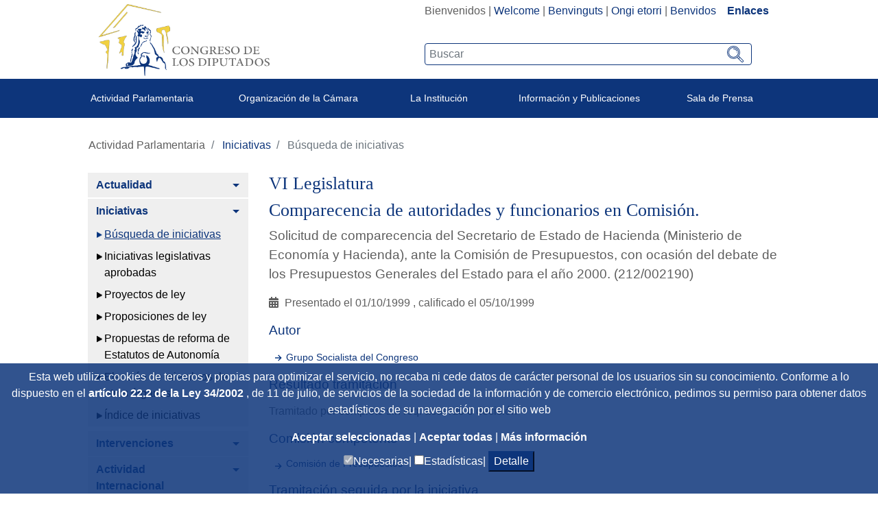

--- FILE ---
content_type: text/html;charset=UTF-8
request_url: https://www.congreso.es/es/busqueda-de-iniciativas?p_p_id=iniciativas&p_p_lifecycle=0&p_p_state=normal&p_p_mode=view&_iniciativas_mode=mostrarDetalle&_iniciativas_legislatura=VI&_iniciativas_id=212/002190
body_size: 17558
content:




































	
		
			<!DOCTYPE html>

























































<html class="ltr" dir="ltr" lang="es-ES">

<head>
	<title>Búsqueda de iniciativas - Congreso de los Diputados</title>

	<meta content="initial-scale=1.0, width=device-width" name="viewport" />
	<meta http-equiv="X-UA-Compatible" content="IE=edge,chrome=1">

	<script type="text/javascript">
		
		var checkSavedCookies = document.cookie.split(';');
		var acceptedStadistics = false;
		for(var i = 0; i < checkSavedCookies.length; i++) {
		  	var par = checkSavedCookies[i].trim().split('=');
		  	if(par[0] == 'mycookieaceptthx' ){
		  		var cookieVal = par[1];
		  		var objAcceptedCookies = JSON.parse(atob(cookieVal));
		  		if( objAcceptedCookies['stadistics'] ){
		  			acceptedStadistics = true;
		  			
		  		}
		  	}
		      	
		}
		
		if( acceptedStadistics ){
			window['ga-disable-UA-183999788-1'] = false;
		} else {
			window['ga-disable-UA-183999788-1'] = true;
		}
		
	</script>






































<meta content="text/html; charset=UTF-8" http-equiv="content-type" />














<link href="https://www.congreso.es/o/congreso-theme/images/favicon.ico" rel="icon" />





	

	<link data-senna-track="temporary" href="https://www.congreso.es/busqueda-de-iniciativas" rel="canonical" />

	

	

		

			
				<link data-senna-track="temporary" href="https://www.congreso.es/busqueda-de-iniciativas" hreflang="x-default" rel="alternate" />
			

			<link data-senna-track="temporary" href="https://www.congreso.es/busqueda-de-iniciativas" hreflang="es-ES" rel="alternate" />

		

			

			<link data-senna-track="temporary" href="https://www.congreso.es/gl/busqueda-de-iniciativas" hreflang="gl-ES" rel="alternate" />

		

			

			<link data-senna-track="temporary" href="https://www.congreso.es/ca/busqueda-de-iniciativas" hreflang="ca-ES" rel="alternate" />

		

			

			<link data-senna-track="temporary" href="https://www.congreso.es/eu/busqueda-de-iniciativas" hreflang="eu-ES" rel="alternate" />

		

			

			<link data-senna-track="temporary" href="https://www.congreso.es/en/busqueda-de-iniciativas" hreflang="en-GB" rel="alternate" />

		

	




<link class="lfr-css-file" data-senna-track="temporary" href="https://www.congreso.es/o/congreso-theme/css/clay.css?browserId=other&amp;themeId=congresotheme_WAR_congresotheme&amp;minifierType=css&amp;languageId=es_ES&amp;t=1768559106000" id="liferayAUICSS" rel="stylesheet" type="text/css" />



<link data-senna-track="temporary" href="/o/frontend-css-web/main.css?browserId=other&amp;themeId=congresotheme_WAR_congresotheme&amp;minifierType=css&amp;languageId=es_ES&amp;t=1680602792002" id="liferayPortalCSS" rel="stylesheet" type="text/css" />









	

	





	



	

		<link data-senna-track="temporary" href="/combo?browserId=other&amp;minifierType=&amp;themeId=congresotheme_WAR_congresotheme&amp;languageId=es_ES&amp;com_liferay_portal_search_web_search_bar_portlet_SearchBarPortlet_INSTANCE_templateSearch:%2Fsearch%2Fbar%2Fcss%2Fmain.css&amp;com_liferay_product_navigation_product_menu_web_portlet_ProductMenuPortlet:%2Fcss%2Fmain.css&amp;com_liferay_site_navigation_menu_web_portlet_SiteNavigationMenuPortlet_INSTANCE_vcFPUNkAoYH9:%2Fcss%2Fmain.css&amp;t=1768559106000" id="c98cd29b" rel="stylesheet" type="text/css" />

	







<script data-senna-track="temporary" type="text/javascript">
	// <![CDATA[
		var Liferay = Liferay || {};

		Liferay.Browser = {
			acceptsGzip: function() {
				return true;
			},

			

			getMajorVersion: function() {
				return 131.0;
			},

			getRevision: function() {
				return '537.36';
			},
			getVersion: function() {
				return '131.0';
			},

			

			isAir: function() {
				return false;
			},
			isChrome: function() {
				return true;
			},
			isEdge: function() {
				return false;
			},
			isFirefox: function() {
				return false;
			},
			isGecko: function() {
				return true;
			},
			isIe: function() {
				return false;
			},
			isIphone: function() {
				return false;
			},
			isLinux: function() {
				return false;
			},
			isMac: function() {
				return true;
			},
			isMobile: function() {
				return false;
			},
			isMozilla: function() {
				return false;
			},
			isOpera: function() {
				return false;
			},
			isRtf: function() {
				return true;
			},
			isSafari: function() {
				return true;
			},
			isSun: function() {
				return false;
			},
			isWebKit: function() {
				return true;
			},
			isWindows: function() {
				return false;
			}
		};

		Liferay.Data = Liferay.Data || {};

		Liferay.Data.ICONS_INLINE_SVG = true;

		Liferay.Data.NAV_SELECTOR = '#navigation';

		Liferay.Data.NAV_SELECTOR_MOBILE = '#navigationCollapse';

		Liferay.Data.isCustomizationView = function() {
			return false;
		};

		Liferay.Data.notices = [
			null

			

			
		];

		Liferay.PortletKeys = {
			DOCUMENT_LIBRARY: 'com_liferay_document_library_web_portlet_DLPortlet',
			DYNAMIC_DATA_MAPPING: 'com_liferay_dynamic_data_mapping_web_portlet_DDMPortlet',
			ITEM_SELECTOR: 'com_liferay_item_selector_web_portlet_ItemSelectorPortlet'
		};

		Liferay.PropsValues = {
			JAVASCRIPT_SINGLE_PAGE_APPLICATION_TIMEOUT: 0,
			NTLM_AUTH_ENABLED: false,
			UPLOAD_SERVLET_REQUEST_IMPL_MAX_SIZE: 209715200
		};

		Liferay.ThemeDisplay = {

			

			
				getLayoutId: function() {
					return '1214';
				},

				

				getLayoutRelativeControlPanelURL: function() {
					return '/es/group/guest/~/control_panel/manage?p_p_id=iniciativas';
				},

				getLayoutRelativeURL: function() {
					return '/es/busqueda-de-iniciativas';
				},
				getLayoutURL: function() {
					return 'https://www.congreso.es/es/busqueda-de-iniciativas';
				},
				getParentLayoutId: function() {
					return '1195';
				},
				isControlPanel: function() {
					return false;
				},
				isPrivateLayout: function() {
					return 'false';
				},
				isVirtualLayout: function() {
					return false;
				},
			

			getBCP47LanguageId: function() {
				return 'es-ES';
			},
			getCanonicalURL: function() {

				

				return 'https\x3a\x2f\x2fwww\x2econgreso\x2ees\x2fbusqueda-de-iniciativas';
			},
			getCDNBaseURL: function() {
				return 'https://www.congreso.es';
			},
			getCDNDynamicResourcesHost: function() {
				return '';
			},
			getCDNHost: function() {
				return '';
			},
			getCompanyGroupId: function() {
				return '20136';
			},
			getCompanyId: function() {
				return '20100';
			},
			getDefaultLanguageId: function() {
				return 'es_ES';
			},
			getDoAsUserIdEncoded: function() {
				return '';
			},
			getLanguageId: function() {
				return 'es_ES';
			},
			getParentGroupId: function() {
				return '20127';
			},
			getPathContext: function() {
				return '';
			},
			getPathImage: function() {
				return '/image';
			},
			getPathJavaScript: function() {
				return '/o/frontend-js-web';
			},
			getPathMain: function() {
				return '/es/c';
			},
			getPathThemeImages: function() {
				return 'https://www.congreso.es/o/congreso-theme/images';
			},
			getPathThemeRoot: function() {
				return '/o/congreso-theme';
			},
			getPlid: function() {
				return '690242';
			},
			getPortalURL: function() {
				return 'https://www.congreso.es';
			},
			getScopeGroupId: function() {
				return '20127';
			},
			getScopeGroupIdOrLiveGroupId: function() {
				return '20127';
			},
			getSessionId: function() {
				return '';
			},
			getSiteAdminURL: function() {
				return 'https://www.congreso.es/group/guest/~/control_panel/manage?p_p_lifecycle=0&p_p_state=maximized&p_p_mode=view';
			},
			getSiteGroupId: function() {
				return '20127';
			},
			getURLControlPanel: function() {
				return '/es/group/control_panel?refererPlid=690242';
			},
			getURLHome: function() {
				return 'https\x3a\x2f\x2fwww\x2econgreso\x2ees\x2fweb\x2fguest';
			},
			getUserEmailAddress: function() {
				return '';
			},
			getUserId: function() {
				return '20104';
			},
			getUserName: function() {
				return '';
			},
			isAddSessionIdToURL: function() {
				return false;
			},
			isFreeformLayout: function() {
				return false;
			},
			isImpersonated: function() {
				return false;
			},
			isSignedIn: function() {
				return false;
			},
			isStateExclusive: function() {
				return false;
			},
			isStateMaximized: function() {
				return false;
			},
			isStatePopUp: function() {
				return false;
			}
		};

		var themeDisplay = Liferay.ThemeDisplay;

		Liferay.AUI = {

			

			getAvailableLangPath: function() {
				return 'available_languages.jsp?browserId=other&themeId=congresotheme_WAR_congresotheme&colorSchemeId=01&minifierType=js&languageId=es_ES&t=1768405262421';
			},
			getCombine: function() {
				return true;
			},
			getComboPath: function() {
				return '/combo/?browserId=other&minifierType=&languageId=es_ES&t=1680602792339&';
			},
			getDateFormat: function() {
				return '%d/%m/%Y';
			},
			getEditorCKEditorPath: function() {
				return '/o/frontend-editor-ckeditor-web';
			},
			getFilter: function() {
				var filter = 'raw';

				
					
						filter = 'min';
					
					

				return filter;
			},
			getFilterConfig: function() {
				var instance = this;

				var filterConfig = null;

				if (!instance.getCombine()) {
					filterConfig = {
						replaceStr: '.js' + instance.getStaticResourceURLParams(),
						searchExp: '\\.js$'
					};
				}

				return filterConfig;
			},
			getJavaScriptRootPath: function() {
				return '/o/frontend-js-web';
			},
			getLangPath: function() {
				return 'aui_lang.jsp?browserId=other&themeId=congresotheme_WAR_congresotheme&colorSchemeId=01&minifierType=js&languageId=es_ES&t=1680602792339';
			},
			getPortletRootPath: function() {
				return '/html/portlet';
			},
			getStaticResourceURLParams: function() {
				return '?browserId=other&minifierType=&languageId=es_ES&t=1680602792339';
			}
		};

		Liferay.authToken = 'cXkvpHU4';

		

		Liferay.currentURL = '\x2fes\x2fbusqueda-de-iniciativas\x3fp_p_id\x3diniciativas\x26p_p_lifecycle\x3d0\x26p_p_state\x3dnormal\x26p_p_mode\x3dview\x26_iniciativas_mode\x3dmostrarDetalle\x26_iniciativas_legislatura\x3dVI\x26_iniciativas_id\x3d212\x2f002190';
		Liferay.currentURLEncoded = '\x252Fes\x252Fbusqueda-de-iniciativas\x253Fp_p_id\x253Diniciativas\x2526p_p_lifecycle\x253D0\x2526p_p_state\x253Dnormal\x2526p_p_mode\x253Dview\x2526_iniciativas_mode\x253DmostrarDetalle\x2526_iniciativas_legislatura\x253DVI\x2526_iniciativas_id\x253D212\x252F002190';
	// ]]>
</script>



	

	<script src="/o/js_loader_modules?t=1768562813911" type="text/javascript"></script>


<script src="/o/js_loader_config?t=1768401972314" type="text/javascript"></script>
<script data-senna-track="permanent" src="/combo?browserId=other&minifierType=js&languageId=es_ES&t=1680602792339&/o/frontend-js-web/jquery/jquery.js&/o/frontend-js-web/clay/popper.js&/o/frontend-js-web/clay/bootstrap.js&/o/frontend-js-web/aui/aui/aui.js&/o/frontend-js-web/aui/aui-base-html5-shiv/aui-base-html5-shiv.js&/o/frontend-js-web/liferay/browser_selectors.js&/o/frontend-js-web/liferay/modules.js&/o/frontend-js-web/liferay/aui_sandbox.js&/o/frontend-js-web/clay/collapsible-search.js&/o/frontend-js-web/clay/side-navigation.js&/o/frontend-js-web/jquery/fm.js&/o/frontend-js-web/jquery/form.js&/o/frontend-js-web/misc/svg4everybody.js&/o/frontend-js-web/aui/arraylist-add/arraylist-add.js&/o/frontend-js-web/aui/arraylist-filter/arraylist-filter.js&/o/frontend-js-web/aui/arraylist/arraylist.js&/o/frontend-js-web/aui/array-extras/array-extras.js&/o/frontend-js-web/aui/array-invoke/array-invoke.js&/o/frontend-js-web/aui/attribute-base/attribute-base.js&/o/frontend-js-web/aui/attribute-complex/attribute-complex.js&/o/frontend-js-web/aui/attribute-core/attribute-core.js&/o/frontend-js-web/aui/attribute-observable/attribute-observable.js&/o/frontend-js-web/aui/attribute-extras/attribute-extras.js&/o/frontend-js-web/aui/base-base/base-base.js&/o/frontend-js-web/aui/base-pluginhost/base-pluginhost.js&/o/frontend-js-web/aui/classnamemanager/classnamemanager.js&/o/frontend-js-web/aui/datatype-xml-format/datatype-xml-format.js&/o/frontend-js-web/aui/datatype-xml-parse/datatype-xml-parse.js&/o/frontend-js-web/aui/dom-base/dom-base.js&/o/frontend-js-web/aui/dom-core/dom-core.js&/o/frontend-js-web/aui/dom-screen/dom-screen.js&/o/frontend-js-web/aui/dom-style/dom-style.js&/o/frontend-js-web/aui/event-base/event-base.js&/o/frontend-js-web/aui/event-custom-base/event-custom-base.js&/o/frontend-js-web/aui/event-custom-complex/event-custom-complex.js&/o/frontend-js-web/aui/event-delegate/event-delegate.js&/o/frontend-js-web/aui/event-focus/event-focus.js&/o/frontend-js-web/aui/event-hover/event-hover.js" type="text/javascript"></script>
<script data-senna-track="permanent" src="/combo?browserId=other&minifierType=js&languageId=es_ES&t=1680602792339&/o/frontend-js-web/aui/event-key/event-key.js&/o/frontend-js-web/aui/event-mouseenter/event-mouseenter.js&/o/frontend-js-web/aui/event-mousewheel/event-mousewheel.js&/o/frontend-js-web/aui/event-outside/event-outside.js&/o/frontend-js-web/aui/event-resize/event-resize.js&/o/frontend-js-web/aui/event-simulate/event-simulate.js&/o/frontend-js-web/aui/event-synthetic/event-synthetic.js&/o/frontend-js-web/aui/intl/intl.js&/o/frontend-js-web/aui/io-base/io-base.js&/o/frontend-js-web/aui/io-form/io-form.js&/o/frontend-js-web/aui/io-queue/io-queue.js&/o/frontend-js-web/aui/io-upload-iframe/io-upload-iframe.js&/o/frontend-js-web/aui/io-xdr/io-xdr.js&/o/frontend-js-web/aui/json-parse/json-parse.js&/o/frontend-js-web/aui/json-stringify/json-stringify.js&/o/frontend-js-web/aui/node-base/node-base.js&/o/frontend-js-web/aui/node-core/node-core.js&/o/frontend-js-web/aui/node-event-delegate/node-event-delegate.js&/o/frontend-js-web/aui/node-event-simulate/node-event-simulate.js&/o/frontend-js-web/aui/node-focusmanager/node-focusmanager.js&/o/frontend-js-web/aui/node-pluginhost/node-pluginhost.js&/o/frontend-js-web/aui/node-screen/node-screen.js&/o/frontend-js-web/aui/node-style/node-style.js&/o/frontend-js-web/aui/oop/oop.js&/o/frontend-js-web/aui/plugin/plugin.js&/o/frontend-js-web/aui/pluginhost-base/pluginhost-base.js&/o/frontend-js-web/aui/pluginhost-config/pluginhost-config.js&/o/frontend-js-web/aui/querystring-stringify-simple/querystring-stringify-simple.js&/o/frontend-js-web/aui/queue-promote/queue-promote.js&/o/frontend-js-web/aui/selector-css2/selector-css2.js&/o/frontend-js-web/aui/selector-css3/selector-css3.js&/o/frontend-js-web/aui/selector-native/selector-native.js&/o/frontend-js-web/aui/selector/selector.js&/o/frontend-js-web/aui/widget-base/widget-base.js&/o/frontend-js-web/aui/widget-htmlparser/widget-htmlparser.js&/o/frontend-js-web/aui/widget-skin/widget-skin.js" type="text/javascript"></script>
<script data-senna-track="permanent" src="/combo?browserId=other&minifierType=js&languageId=es_ES&t=1680602792339&/o/frontend-js-web/aui/widget-uievents/widget-uievents.js&/o/frontend-js-web/aui/yui-throttle/yui-throttle.js&/o/frontend-js-web/aui/aui-base-core/aui-base-core.js&/o/frontend-js-web/aui/aui-base-lang/aui-base-lang.js&/o/frontend-js-web/aui/aui-classnamemanager/aui-classnamemanager.js&/o/frontend-js-web/aui/aui-component/aui-component.js&/o/frontend-js-web/aui/aui-debounce/aui-debounce.js&/o/frontend-js-web/aui/aui-delayed-task-deprecated/aui-delayed-task-deprecated.js&/o/frontend-js-web/aui/aui-event-base/aui-event-base.js&/o/frontend-js-web/aui/aui-event-input/aui-event-input.js&/o/frontend-js-web/aui/aui-form-validator/aui-form-validator.js&/o/frontend-js-web/aui/aui-node-base/aui-node-base.js&/o/frontend-js-web/aui/aui-node-html5/aui-node-html5.js&/o/frontend-js-web/aui/aui-selector/aui-selector.js&/o/frontend-js-web/aui/aui-timer/aui-timer.js&/o/frontend-js-web/liferay/dependency.js&/o/frontend-js-web/liferay/dom_task_runner.js&/o/frontend-js-web/liferay/events.js&/o/frontend-js-web/liferay/language.js&/o/frontend-js-web/liferay/lazy_load.js&/o/frontend-js-web/liferay/liferay.js&/o/frontend-js-web/liferay/util.js&/o/frontend-js-web/liferay/global.bundle.js&/o/frontend-js-web/liferay/portal.js&/o/frontend-js-web/liferay/portlet.js&/o/frontend-js-web/liferay/workflow.js&/o/frontend-js-web/liferay/address.js&/o/frontend-js-web/liferay/form.js&/o/frontend-js-web/liferay/form_placeholders.js&/o/frontend-js-web/liferay/icon.js&/o/frontend-js-web/liferay/menu.js&/o/frontend-js-web/liferay/notice.js&/o/frontend-js-web/liferay/poller.js" type="text/javascript"></script>
<script src="/o/frontend-js-web/loader/config.js" type="text/javascript"></script>
<script src="/o/frontend-js-web/loader/loader.3.js" type="text/javascript"></script>




	

	<script data-senna-track="temporary" src="/o/js_bundle_config?t=1768402045435" type="text/javascript"></script>


<script data-senna-track="temporary" type="text/javascript">
	// <![CDATA[
		
			
				
		

		

		
	// ]]>
</script>









	
		

			

			
				<script data-senna-track="permanent" id="googleAnalyticsScript" type="text/javascript">
					(function(i, s, o, g, r, a, m) {
						i['GoogleAnalyticsObject'] = r;

						i[r] = i[r] || function() {
							var arrayValue = i[r].q || [];

							i[r].q = arrayValue;

							(i[r].q).push(arguments);
						};

						i[r].l = 1 * new Date();

						a = s.createElement(o);
						m = s.getElementsByTagName(o)[0];
						a.async = 1;
						a.src = g;
						m.parentNode.insertBefore(a, m);
					})(window, document, 'script', '//www.google-analytics.com/analytics.js', 'ga');

					

					
						
							ga('create', 'UA-183999788-1', 'auto');
						
					

					

					

					ga('send', 'pageview');

					
				</script>
			
		
		



	
		

			

			
		
	












	

	





	



	









	

		<meta content="Comparecencia de autoridades y funcionarios en Comisión., Presentado el 01/10/1999, Calificado el 05/10/1999,  , Grupo Socialista del Congreso" name="keywords"/>

	

		<meta content="Comparecencia de autoridades y funcionarios en Comisión" name="title"/>

	

		<meta content="Solicitud de comparecencia del Secretario de Estado de Hacienda (Ministerio de Economía y Hacienda), ante la Comisión de Presupuestos, con ocasión del debate de los Presupuestos Generales del Estado para el año 2000." name="description"/>

	













<link class="lfr-css-file" data-senna-track="temporary" href="https://www.congreso.es/o/congreso-theme/css/main.css?browserId=other&amp;themeId=congresotheme_WAR_congresotheme&amp;minifierType=css&amp;languageId=es_ES&amp;t=1768559106000" id="liferayThemeCSS" rel="stylesheet" type="text/css" />








	<style data-senna-track="temporary" type="text/css">

		

			

		

			

		

			

		

			

		

			

		

			

		

			

		

			

		

			

		

	</style>


<link data-senna-track="permanent" href="https://www.congreso.es/combo?browserId=other&minifierType=css&languageId=es_ES&t=1680602795660&/o/product-navigation-simulation-theme-contributor/css/simulation_panel.css&/o/product-navigation-product-menu-theme-contributor/product_navigation_product_menu.css&/o/product-navigation-control-menu-theme-contributor/product_navigation_control_menu.css" rel="stylesheet" type = "text/css" />
<script data-senna-track="permanent" src="https://www.congreso.es/combo?browserId=other&minifierType=js&languageId=es_ES&t=1680602795660&/o/product-navigation-control-menu-theme-contributor/product_navigation_control_menu.js" type = "text/javascript"></script>




















<script data-senna-track="temporary" type="text/javascript">
	if (window.Analytics) {
		window._com_liferay_document_library_analytics_isViewFileEntry = false;
	}
</script>













<script type="text/javascript">
// <![CDATA[
Liferay.on(
	'ddmFieldBlur', function(event) {
		if (window.Analytics) {
			Analytics.send(
				'fieldBlurred',
				'Form',
				{
					fieldName: event.fieldName,
					focusDuration: event.focusDuration,
					formId: event.formId,
					page: event.page - 1
				}
			);
		}
	}
);

Liferay.on(
	'ddmFieldFocus', function(event) {
		if (window.Analytics) {
			Analytics.send(
				'fieldFocused',
				'Form',
				{
					fieldName: event.fieldName,
					formId: event.formId,
					page: event.page - 1
				}
			);
		}
	}
);

Liferay.on(
	'ddmFormPageShow', function(event) {
		if (window.Analytics) {
			Analytics.send(
				'pageViewed',
				'Form',
				{
					formId: event.formId,
					page: event.page,
					title: event.title
				}
			);
		}
	}
);

Liferay.on(
	'ddmFormSubmit', function(event) {
		if (window.Analytics) {
			Analytics.send(
				'formSubmitted',
				'Form',
				{
					formId: event.formId
				}
			);
		}
	}
);

Liferay.on(
	'ddmFormView', function(event) {
		if (window.Analytics) {
			Analytics.send(
				'formViewed',
				'Form',
				{
					formId: event.formId,
					title: event.title
				}
			);
		}
	}
);
// ]]>
</script>

	<link rel="stylesheet" href="https://www.congreso.es/o/congreso-theme/css/fontawesome/css/all.css">
	<link rel="stylesheet" href="https://www.congreso.es/o/congreso-theme/css/estaticas.css">
</head>

<body class=" controls-visible  yui3-skin-sam guest-site signed-out public-page site">
<!--stopindex-->

















































	<nav class="quick-access-nav" id="prmk_quickAccessNav">
		<h1 class="hide-accessible">Navegación</h1>

		<ul>
			
				<li><a href="#main-content">Saltar al contenido</a></li>
			

			
		</ul>
	</nav>

	





















































































	<div class="banda_cookies_azul" id="banda_cookies">
		<p>
Esta web utiliza cookies de terceros y propias para optimizar el servicio, no recaba ni cede datos de carácter personal de los usuarios sin su conocimiento. Conforme a lo dispuesto en el				<a title='Title_Link_RD' aria-label='Aria_Link_RD' 
					href="http://www.boe.es/boe/dias/2012/03/31/pdfs/BOE-A-2012-4442.pdf#page=72" target="_blank">
artículo 22.2 de la Ley 34/2002				</a> 
, de 11 de julio, de servicios de la sociedad de la información y de comercio electrónico,  pedimos su permiso para obtener datos estadísticos de su navegación por el sitio web		</p>
		<a title='Aceptar seleccionadas' aria-label='Aceptar solicitud de autorización' href="#" onclick="acceptCookies();return false;">
Aceptar seleccionadas		</a> | 
		<a title='Aceptar todas' aria-label='Aceptar solicitud de autorización' href="#" onclick="acceptAllCookies();return false;">
Aceptar todas		</a> | 
		<a title='Más información (en ventana nueva)' aria-label='Más información (en ventana nueva)' href="/web/guest/cookies" target="_blank">
Más información		</a>
		<div>
			<input type="checkbox" disabled="disabled" checked="checked"/><span>Necesarias|</span>
			<input id="checkCookieTypeStadistics" type="checkbox"/><span>Estadísticas|</span>
			<button onclick="detallesCookies()">Detalle</button>
			<input id="cookieHeaders" type='hidden' value='Nombre|Proveedor|Utilidad|Caducidad|Categoría'/>
			<div id="cookieDataInfo">
				<input type='hidden' value='GUEST_LANGUAGE_ID|www.congreso.es|https://www.congreso.es/home|Utilizada para detectar el idioma seleccionado por el usuario.|1 año|Necesarias'/>
				<input type='hidden' value='JSESSIONID|www.congreso.es|https://www.congreso.es/home|Identificador asociado a la sesión del usuario. Utilizado para conservar el estado del usuario durante la navegación en la web.|Sesión|Necesarias'/>
				<input type='hidden' value='LFR_SESSION_STATE_20104|www.congreso.es|https://www.congreso.es/home|Identificador asociado a la sesión del usuario. Utilizado para conservar el estado del usuario durante la navegación en la web.|Sesión|Necesarias'/>
				<input type='hidden' value='COMPANY_ID|www.congreso.es|https://www.congreso.es/home|Identifica el sitio web utilizado dentro de la aplicación.|Sesión|Necesarias'/>
				<input type='hidden' value='COOKIE_SUPPORT|www.congreso.es|https://www.congreso.es/home|Esta cookie determina si el navegador acepta cookies.|1 año|Necesarias'/>
				<input type='hidden' value='saved_search|www.congreso.es|https://www.congreso.es/home|Utilizada para guardar el último elemento consultado de una lista.|Sesión|Necesarias'/>
				<input type='hidden' value='mycookieaceptthx|www.congreso.es|https://www.congreso.es/home|Almacena el consentimiento del usuario para utilizar las cookies en el sitio web y las categorías seleccionadas.|1 semana|Necesarias'/>
				<input type='hidden' value='FGMDA3820a653|www.congreso.es|https://www.congreso.es/home|Identificador asociado a la sesión del usuario. Utilizado por las herramientas de seguridad.|Sesión|Necesarias'/>
				<input type='hidden' value='_ga|Google Analytics|https://policies.google.com/privacy|Utilizada por Google Analytics para generar datos estadísticos acerca de cómo utiliza el visitante el sitio web.|2 años|Estadísticas'/>
				<input type='hidden' value='_gat|Google Analytics|https://policies.google.com/privacy|Utilizada por Google Analytics para generar datos estadísticos acerca de cómo utiliza el visitante el sitio web.|1 minuto|Estadísticas'/>
				<input type='hidden' value='_gid|Google Analytics|https://policies.google.com/privacy|Utilizada por Google Analytics para generar datos estadísticos acerca de cómo utiliza el visitante el sitio web.|1 día|Estadísticas'/>
			</div>
		</div>
	</div>
<!--startindex-->


<div id="wrapper">
    <!--stopindex-->
	<header class="container-fluid p-0" >
		<div class="top-web">
			<div class="row mb-1 m-0">
				<div class="col-sm-5 col-12 logo_container">
					<!--<a class="logo custom-logo" href="https://www.congreso.es/web/guest" title="Ir a Congreso de los Diputados">-->
					<a class="logo custom-logo" href="/home" title="Ir a Congreso de los Diputados">
						<!--<img alt="" height="347" src="/image/layout_set_logo?img_id=690857&amp;t=1768405262423" width="351" />-->
						<img src="/webpublica/ficherosportal/logo_actual.png" class="logo_header" alt="Logo congreso de los diputados"/>	
					</a>
				</div>
				<div class="col-sm-7 col-12 text-right">
					<div class="redes-sup text-right" style="width: fit-content; display: inline-block;">
						<div class="portlet_idiomas">
							<div class="opciones_rrss">








































	

	<div class="portlet-boundary portlet-boundary_com_liferay_site_navigation_language_web_portlet_SiteNavigationLanguagePortlet_  portlet-static portlet-static-end portlet-barebone portlet-language " id="p_p_id_com_liferay_site_navigation_language_web_portlet_SiteNavigationLanguagePortlet_" >
		<span id="p_com_liferay_site_navigation_language_web_portlet_SiteNavigationLanguagePortlet"></span>




	

	
		
			






































	

		

		
<section class="portlet" id="portlet_com_liferay_site_navigation_language_web_portlet_SiteNavigationLanguagePortlet">


	<div class="portlet-content">

		<div class="autofit-float autofit-row portlet-header">
			<div class="autofit-col autofit-col-expand">
				<h2 class="portlet-title-text">Selector de idioma</h2>
			</div>

			<div class="autofit-col autofit-col-end">
				<div class="autofit-section">
				</div>
			</div>
		</div>

		
			<div class=" portlet-content-container" >
				


	<div class="portlet-body">



	
		
			
				
					



















































	

				

				
					
						


	

		



































































	

	    <div class="languaje_p">
                    Bienvenidos
            |
                    <a href="/es/c/portal/update_language?p_l_id=690242&redirect=%2Fes%2Fbusqueda-de-iniciativas%3Fp_p_id%3Diniciativas%26p_p_lifecycle%3D0%26p_p_state%3Dnormal%26p_p_mode%3Dview%26_iniciativas_mode%3DmostrarDetalle%26_iniciativas_legislatura%3DVI%26_iniciativas_id%3D212%2F002190&languageId=en_GB" lang="en_GB">Welcome</a>
            |
                    <a href="/es/c/portal/update_language?p_l_id=690242&redirect=%2Fes%2Fbusqueda-de-iniciativas%3Fp_p_id%3Diniciativas%26p_p_lifecycle%3D0%26p_p_state%3Dnormal%26p_p_mode%3Dview%26_iniciativas_mode%3DmostrarDetalle%26_iniciativas_legislatura%3DVI%26_iniciativas_id%3D212%2F002190&languageId=ca_ES" lang="ca_ES">Benvinguts</a>
            |
                    <a href="/es/c/portal/update_language?p_l_id=690242&redirect=%2Fes%2Fbusqueda-de-iniciativas%3Fp_p_id%3Diniciativas%26p_p_lifecycle%3D0%26p_p_state%3Dnormal%26p_p_mode%3Dview%26_iniciativas_mode%3DmostrarDetalle%26_iniciativas_legislatura%3DVI%26_iniciativas_id%3D212%2F002190&languageId=eu_ES" lang="eu_ES">Ongi etorri</a>
            |
                    <a href="/es/c/portal/update_language?p_l_id=690242&redirect=%2Fes%2Fbusqueda-de-iniciativas%3Fp_p_id%3Diniciativas%26p_p_lifecycle%3D0%26p_p_state%3Dnormal%26p_p_mode%3Dview%26_iniciativas_mode%3DmostrarDetalle%26_iniciativas_legislatura%3DVI%26_iniciativas_id%3D212%2F002190&languageId=gl_ES" lang="gl_ES">Benvidos</a>
            
         &nbsp;&nbsp;&nbsp;<a  class="destacado" href="https://www.congreso.es/cem/enlaces">Enlaces</a>
    <div>



	
	
					
				
			
		
	
	


	</div>

			</div>
		
	</div>
</section>

		
	

		
		







	</div>






								<!--
								  <div class="los_enlaces"> | <a href="https://www.congreso.es/web/guest/cem/enlaces">Enlaces</a></div>
								-->
								<!--  -->
							<!--	
									 | <a data-redirect="false" href="https://www.congreso.es/es/c/portal/login?p_l_id=690242" id="sign-in" rel="nofollow">Acceder</a>
-->
							</div>
							
						</div>
						<div class="buscador-portada input-group">








































	

	<div class="portlet-boundary portlet-boundary_cajaBuscador_  portlet-static portlet-static-end portlet-barebone  " id="p_p_id_cajaBuscador_" >
		<span id="p_cajaBuscador"></span>




	

	
		
			






































	

		

		
<section class="portlet" id="portlet_cajaBuscador">


	<div class="portlet-content">

		<div class="autofit-float autofit-row portlet-header">
			<div class="autofit-col autofit-col-expand">
				<h2 class="portlet-title-text">Caja buscador</h2>
			</div>

			<div class="autofit-col autofit-col-end">
				<div class="autofit-section">
				</div>
			</div>
		</div>

		
			<div class=" portlet-content-container" >
				


	<div class="portlet-body">



	
		
			
				
					



















































	

				

				
					
						


	

		

























<link rel="stylesheet" type="text/css"
	href="https://www.congreso.es/o/congreso-theme/css/modal.css">







<div class="la_busqueda text-left">
	
































































	<div class="form-group input-text-wrapper">









	

		

		
			
				<input  class="field form-control my_search form-control"  id="_cajaBuscador_ip_filtroBusqueda"    name="_cajaBuscador_"   placeholder="Buscar"  type="search" value=""  role="search" aria-label="Buscar"  />
			
		

		
	







	</div>



	
	<a href="/busqueda?p_p_id=buscador&amp;p_p_lifecycle=0" class="btn_lupeando" id="_cajaBuscador_ip_linkBusqueda" >
		<img src="https://www.congreso.es/o/congreso-theme/images/svg/search.svg" width="22px" height="22px"
				alt="Buscar"/>
	</a>
</div>


<script type="text/javascript"
	src="/o/buscador/js/paginationAjaxBuscador.js"></script>

<script type="text/javascript">
	
	$( document ).ready(function() {
		let pgMngrBuscador = new PaginationManagerBuscador();
		
		$('#_cajaBuscador_ip_linkBusqueda').on('click', function () {
			let estadoInicial = {
				filtro : $('#_cajaBuscador_ip_filtroBusqueda').val(),
				indice : 1,
				facetas : new Array(),
				ordenacion : 'pubdate'
			};
			pgMngrBuscador.saveCookie('18618632_cdsb_apliedFilters', JSON.stringify(estadoInicial));
		});
		
		$('#_cajaBuscador_ip_filtroBusqueda').on('keyup', function (e) {
		    if (e.keyCode === 13) {
		    	document.getElementById('_cajaBuscador_ip_linkBusqueda').click();
		    }
		});
	});
	
</script>


	<script type="text/javascript">
// <![CDATA[
AUI().use('autocomplete-highlighters', 'autocomplete', 'autocomplete-filters', function(A) {(function() {var $ = AUI.$;var _ = AUI._;
	AUI().use( 'autocomplete', 'autocomplete-highlighters', 'autocomplete-filters',
		    function (A) {
		
				var availableTags = new Array();
	    
				A.one('#_cajaBuscador_ip_filtroBusqueda').plug(A.Plugin.AutoComplete, {
					minQueryLength: 3,
					queryDelay:1000,
					scrollIntoView: false,
					circular: false,
					resultHighlighter: 'phraseMatch',
					resultFilters: 'phraseMatch',
					source: function () {
						let texto = $('#_cajaBuscador_ip_filtroBusqueda').val();
						jQuery.ajax({
							async: false,
					 		url :'https://www.congreso.es:443/es/busqueda-de-iniciativas?p_p_id=cajaBuscador&p_p_lifecycle=2&p_p_state=normal&p_p_mode=view&p_p_resource_id=resourceAutoSuggest&p_p_cacheability=cacheLevelPage&_cajaBuscador__iniciativas_mode=mostrarDetalle&_cajaBuscador__iniciativas_id=212%2F002190&_cajaBuscador__iniciativas_legislatura=VI',  
					 		type: "POST",
					        dataType: "json",
					        data : {_cajaBuscador_busqueda : texto},
							success: function(data) {
								var arrayAux = new Array();
								for (let i = 0; i < data.data.length; i++) {
									arrayAux.push('"'+data.data[i]+'"');
								};
								
								availableTags = arrayAux;
							},
							error: function(XMLHttpRequest, textStatus, errorThrown) {
								console.error("Status: " + textStatus + "\nError: " + errorThrown);
							}
					 	});
						
						var result = availableTags;
						return result;
					}
				});
			}
		);
	})();});
// ]]>
</script>


	
	
					
				
			
		
	
	


	</div>

			</div>
		
	</div>
</section>

		
	

		
		







	</div>






						</div>
					</div>
				</div>
			</div>
		</div>
			<div class="container-fluid text-center banda-azul">
				<div class="content_menu menu-sup" id="mymenusup">
<nav class="sort-pages modify-pages navbar navbar-expand-md navbar-light nav-justified fzi" id="navigation" role="navigation">
    <div class="navbar-header">
	      <button class="navbar-toggle menu_button tope" type="button" data-toggle="collapse" data-target=".js-navbar-collapse">
	        <span class="sr-only">Desplegar menú</span>
	        <span class="icon-bar"></span>
	        <span class="icon-bar"></span>
	        <span class="icon-bar"></span>
	      </button>
    </div>
    
   

    <div class="collapse navbar-collapse js-navbar-collapse">
        <ul aria-label='Páginas del sitio web' role="menubar" class="nav navbar-nav mr-auto gran_menu ">
        	<li class="menu-resp">
                <button class="navbar-toggle" type="button" data-toggle="collapse" data-target=".js-navbar-collapse" style="float: right; margin-top: 1rem; margin-right: 1rem;">
                        <i class="fas fa-times mytoglett"></i>
                </button>
            </li>
			<li class="item-1 first dropdown mega-dropdown myhover-menu">
				<a class="dropdown-toggle link_ppal_menu link-con-submenu" data-toggle="dropdown" href="">
                	<div class="link_ppal_menu_txt">Actividad Parlamentaria</div>
                </a>
                <ul class="dropdown-menu mega-dropdown-menu row lqs ">
                	<li class="menu-resp"> 
                        <button class="navbar-toggle" type="button" style="float: left; margin: 1rem 0 0 1rem;">
                            <i class="fas fa-arrow-left dismissT"></i> 
                        </button>
                        <button class="navbar-toggle" type="button" data-toggle="collapse" data-target=".js-navbar-collapse" style="float: right; margin-top: 1rem; margin-right: 1rem;">
                             <i class="fas fa-times mytoglett"></i>
                        </button>
                    </li>
                	<li class="col-md-2 col-sm-12 col-12">
                        <ul class="subseccion">
                            <li class="dropdown-header"><a href="/actualidad">Actualidad</a></li>
                            <li class="no_list"><a href="/agenda">Agenda</a></li>
                            <li class="no_list"><a href="/calendario-de-sesiones-plenarias">Sesiones Plenarias</a></li>
                            <li class="no_list"><a href="/actualidad/sesiones-de-comisiones">Sesiones de Comisiones</a></li>
                            <li class="no_list"><a href="/sesiones-de-la-diputacion-permanente">Sesiones de la Diputación Permanente</a></li>
                            <li class="no_list"><a href="/cem/plazosenmiendas">Iniciativas legislativas en plazo de enmiendas</a></li>
                            <li class="no_list"><a href="/cem/sesplencel">Asuntos tramitados en sesión plenaria y Diputación Permanente</a></li>
                            <li class="no_list"><a href="/congreso-en-directo">Congreso en directo</a></li>
                            <li class="no_list"><a href="/actualidad/canal-parlamento">Canal Parlamento</a></li>
                            <li class="no_list"><a href="/opendata/votaciones">Votaciones</a></li>
                        </ul>
                    </li>
                    <li class="col-md-2 col-sm-12 col-12">
                        <ul class="subseccion">
                            <li class="dropdown-header"><a href="/iniciativas">Iniciativas</a></li>
                                    <li class="no_list"><a href="/busqueda-de-iniciativas">Búsqueda de iniciativas</a></li>
                                    <li class="no_list"><a href="/iniciativas-legislativas-aprobadas">Iniciativas legislativas aprobadas</a></li>
                                    <li class="no_list"><a href="/proyectos-de-ley">Proyectos de ley</a></li>
                                    <li class="no_list"><a href="/proposiciones-de-ley">Proposiciones de ley</a></li>
                                    <li class="no_list"><a href="/propuestas-de-reforma-de-estatutos-de-autonomia">Propuestas de reforma de Estatutos de Autonomía</a></li>
                                    <li class="no_list"><a href="/cem/eleccion-de-miembros-de-otros-organos">Elección de miembros de otros órganos</a></li>
                                    <li class="no_list"><a href="/indice-de-iniciativas">Índice de iniciativas</a></li>
                        </ul>
                    </li>
                    <li class="col-md-2 col-sm-12 col-12">
                        <ul class="subseccion">
                            <li class="dropdown-header"><a href="/intervenciones">Intervenciones</a></li>
                                    <li class="no_list"><a href="/busqueda-de-intervenciones">Búsqueda de intervenciones</a></li> 
                        </ul>
                    </li>
                   
                    <li class="col-md-2 col-sm-12 col-12">
                        <ul class="subseccion">
                            <li class="dropdown-header"><a href="/cem/internacional">Actividad Internacional</a></li>
                            		<li class="no_list"><a href="/cem/lineas-act-internac">Líneas directrices de la actividad internacional</a></li>
                            		<li class="no_list"><a href="/cem/asambleas-parl">Asambleas Parlamentarias Internacionales</a></li>
                                    <li class="no_list"><a href="../../../backoffice_doc/internacional/viajes_semana/actividad_internacional_semana.pdf" target="_blank" rel="noopener noreferrer">Actividad internacional de la semana</a></li>
                                    <li class="no_list"><a href="/cem/visitjefest">Visitas de Jefes de Estado a las Cortes Generales</a></li> 
                                    <li class="no_list"><a href="/cem/viajes-de-delegaciones-oficiales">Viajes de delegaciones oficiales</a></li>
                                    <li class="no_list"><a href="/cem/viajes-de-comision">Viajes de Comisión</a></li>
                                    <li class="no_list"><a href="/cem/conferenciasparlamentariasunioneuropea">Conferencias Parlamentarias de la Unión Europea</a></li>
                                    <li class="no_list"><a href="/cem/foros-parlamentarios">Foros Parlamentarios</a></li>
                                    <li class="no_list"><a href="/cem/cooperacion-parlamentaria">Cooperación Parlamentaria</a></li>
                                    <li class="no_list"><a href="/cem/datoseconomicos">Datos económicos</a></li>
                                    <li class="no_list"><a href="/cem/historical">Histórico</a></li>
                        </ul>
                    </li>
                    <li class="col-md-2 col-sm-12 col-12">
                        <ul class="subseccion">
                            <li class="dropdown-header"><a href="/union-europea">Unión Europea</a></li>
                            <li class="no_list"><a href="/cem/enlacescmue">Normativa, documentos y enlaces</a></li>
                            <li class="no_list"><a href="/cem/congresoue">Control del principio de subsidiariedad</a></li> 
							<li class="no_list"><a href="/cem/conferencia_europa">Conferencia sobre el Futuro de Europa</a></li> 
                        </ul>
                    </li>
                </ul>
			</li>
			<li class="item-2 dropdown mega-dropdown myhover-menu">
            	<a class="dropdown-toggle link_ppal_menu link-con-submenu" data-toggle="dropdown" href="">
                	<div class="link_ppal_menu_txt">Organización de la Cámara</div>
                </a>
        
                <ul class="dropdown-menu mega-dropdown-menu row lqs ">
                    <li class="menu-resp"> 
                        <button class="navbar-toggle" type="button" style="float: left; margin: 1rem 0 0 1rem;">
                            <i class="fas fa-arrow-left dismissT"></i> 
                        </button>
                        <button class="navbar-toggle" type="button" data-toggle="collapse" data-target=".js-navbar-collapse" style="float: right; margin-top: 1rem; margin-right: 1rem;">
                             <i class="fas fa-times mytoglett"></i>
                        </button>
                    </li>
                        <li class="col-md-2 col-sm-12 col-12">
                            <ul class="subseccion">
                                <li class="dropdown-header"><a href="/diputados">Diputadas y Diputados</a></li>
                                        <li class="no_list"><a href="/busqueda-de-diputados">Búsqueda</a></li>
                                        <li class="no_list"><a href="/busqueda-de-diputados?onlyDiputadas=true">Lista de diputadas</a></li>
                                        <li class="no_list"><a href="/diputados-sustituidos-y-sustitutos">Sustituciones</a></li>
                                        <li class="no_list"><a href="/hemiciclo">Hemiciclo</a></li>
                                        <li class="no_list"><a href="/cem/regecoyprotsoc">Régimen económico y de protección social de los parlamentarios</a></li>
                                        <li class="no_list"><a href="/cem/registro-intereses">Registro de Intereses</a></li>
                                        <li class="no_list"><a href="/presidentes-del-congreso-de-los-diputados">Presidencias del Congreso</a></li>
                                        <li class="no_list"><a href="/diputados/asociacion-exdiputados-y-exsenadores">Asociación exdiputados y exsenadores</a></li>
                                        <li class="no_list"><a href="/indice-historico-diputados">Archivo histórico</a></li>
                            </ul>
                        </li>
                        <li class="col-md-2 col-sm-12 col-12">
                            <ul class="subseccion">
                                <li class="dropdown-header"><a href="/grupos">Grupos Parlamentarios</a></li>
                                	<li class="no_list"><a href="/grupos/composicion-en-la-legislatura">Composición</a></li>
                                    <li class="no_list"><a href="/grupos/direcciones-de-contacto-grupos">Direcciones de contacto de los Grupos Parlamentarios</a></li>
                            </ul>
                        </li>
                        <li class="col-md-2 col-sm-12 col-12">
                            <ul class="subseccion">
                                <li class="dropdown-header"><a href="/organos">Órganos del Congreso</a></li>
                                		<li class="no_list"><a href="/mesa">Mesa</a></li>
                                		<li class="no_list"><a href="/junta-de-portavoces">Junta de Portavoces</a></li>
                                		<li class="no_list"><a href="/diputacion-permanente">Diputación Permanente</a></li>
                                        <li class="no_list"><a href="/comisiones">Comisiones</a></li>
                                        <li class="no_list"><a href="/subcomisiones-y-ponencias">Subcomisiones, Ponencias y Grupos de Trabajo</a></li>
                                        <li class="no_list"><a href="/organos/secretaria-general">Secretaría General</a></li>
                                        <li class="no_list"><a href="/cem/sistema-interno-informacion">Sistema interno de información</a></li>
                            </ul>
                        </li>
                </ul>
             </li>
			<li class="item-3 dropdown mega-dropdown myhover-menu">
                    <a class="dropdown-toggle link_ppal_menu link-con-submenu" data-toggle="dropdown" href="">
                        <div class="link_ppal_menu_txt">La Institución</div>
                    </a>
                    <ul class="dropdown-menu mega-dropdown-menu row lqs ">
                        <li class="menu-resp"> 
                            <button class="navbar-toggle" type="button" style="float: left; margin: 1rem 0 0 1rem;">
                                <i class="fas fa-arrow-left dismissT"></i> 
                            </button>
                            <button class="navbar-toggle" type="button" data-toggle="collapse" data-target=".js-navbar-collapse" style="float: right; margin-top: 1rem; margin-right: 1rem;">
                                 <i class="fas fa-times mytoglett"></i>
                            </button>
                        </li>
                        
                       <li class="col-md-2 col-sm-12 col-12">
                                <ul class="subseccion">
                                    <li class="dropdown-header"><a href="/historia-del-congreso">Historia del Congreso</a></li>
                                    	<li class="no_list"><a href="/cem/constesp1812-1978">Constituciones Españolas (1812-1978)</a></li>
                                    	<li class="no_list"><a href="/indice-historico-diputados">Diputados y Diputadas (1812-1977)</a></li>
                                    	<li class="no_list"><a href="/cem/paphist">Papeles para la Historia del Congreso (1812-1977)</a></li>
                                    	<li class="no_list"><a href="/cem/hace-200">Hace 200 años</a></li>
                                    	<li class="no_list"><a href="/cem/historia">El Congreso (1977-actualidad)</a></li>
                                    	<li class="no_list"><a href="/historia-del-congreso/exposiciones-celebradas">Exposiciones celebradas</a></li>
                                    	<li class="no_list"><a href="/cem/cg-corona">La Corona y las Cortes Generales</a></li>
                                    	<li class="no_list"><a href="/cem/sesiones-de-investidura"  rel="noopener noreferrer">Sesiones de Investidura</a></li>
                                    	<li class="no_list"><a href="/cem/mociones-de-censura"  rel="noopener noreferrer">Mociones de censura</a></li>
                                    	<li class="no_list"><a href="/cem/solemnes-de-apertura"  rel="noopener noreferrer">Sesiones Solemnes de Apertura</a></li>
                                    	<li class="no_list"><a href="/cem/debates-estado-nacion"  rel="noopener noreferrer">Debates sobre el estado de la Nación</a></li>
                                </ul>
                            </li>
                        	<li class="col-md-2 col-sm-12 col-12">
                                <ul class="subseccion">
                                    <li class="dropdown-header"><a href="/normas">Normas</a></li>
                                    	<li class="no_list"><a href="https://app.congreso.es/consti/" target="_blank" rel="noopener noreferrer">Portal de la Constitución</a></li>
                                    	<li class="no_list"><a href="/normas/constitucion">Constitución</a></li>
                                    	<li class="no_list"><a href="/normas/reglamento-del-congreso">Reglamento del Congreso</a></li>
                                    	<li class="no_list"><a href="/normas/normas-de-desarrollo-del-reglamento">Normas de desarrollo del Reglamento</a></li>
                    			</ul>
                            </li>
                            <li class="col-md-2 col-sm-12 col-12">
                                <ul class="subseccion">
                                    <li class="dropdown-header"><a href="/funciones2">Funciones</a></li>
                                    	<li class="no_list"><a href="/cem/func">Funciones del Congreso de los Diputados</a></li>
                                    	<li class="no_list"><a href="/cem/FuncDip">Funciones de los Diputados y Diputadas</a></li>
                    			</ul>
                            </li>
                            
                            
                            
                    </ul>
                </li>
                <li class="item-4 dropdown mega-dropdown myhover-menu">
                    <a class="dropdown-toggle link_ppal_menu link-con-submenu" data-toggle="dropdown" href="">
                        <div class="link_ppal_menu_txt">Información y Publicaciones </div>
                    </a>
                    <ul class="dropdown-menu mega-dropdown-menu row lqs ">
                        <li class="menu-resp"> 
                            <button class="navbar-toggle" type="button" style="float: left; margin: 1rem 0 0 1rem;">
                                <i class="fas fa-arrow-left dismissT"></i> 
                            </button>
                            <button class="navbar-toggle" type="button" data-toggle="collapse" data-target=".js-navbar-collapse" style="float: right; margin-top: 1rem; margin-right: 1rem;">
                                 <i class="fas fa-times mytoglett"></i>
                            </button>
                        </li>
                         <li class="col-md-2 col-sm-12 col-12">
                                <ul class="subseccion">
                                    <li class="dropdown-header"><a href="/edicion-oficial">Publicaciones Oficiales</a></li>
                                            <li class="no_list"><a href="/busqueda-de-publicaciones">Búsqueda de publicaciones</a></li>
                                            <li class="no_list"><a href="/busqueda-por-cve">Búsqueda por CVE</a></li>
                                            <li class="no_list"><a href="/ultimas-publicaciones-oficiales">Últimas publicaciones</a></li>
                                            <li class="no_list"><a href="/indice-de-publicaciones">Índice de publicaciones</a></li>
                                </ul>
                          </li>
                          <li class="col-md-2 col-sm-12 col-12">
                                <ul class="subseccion">
                                	<li class="dropdown-header"><a href="/catalogo-de-publicaciones">Catálogo de Publicaciones</a></li>
                                	<li class="no_list"><a href="/publicaciones">Búsqueda de publicaciones</a></li>
                                	<li class="no_list"><a href="/novedades-de-publicaciones">Novedades de publicaciones</a></li>
                                	<li class="no_list"><a href="../../../webpublica/estudios/formulario_pedido_publicaciones.pdf" target="_blank">Formulario de pedido de publicaciones </a></li>
                                	<li class="no_list"><a href="/cem/edielect">Edición electrónica</a></li>
                                	<li class="no_list"><a href="/cem/regcompub">Comité Técnico de Publicaciones</a></li>
                                </ul>
                          </li>
                          <li class="col-md-2 col-sm-12 col-12">
                                <ul class="subseccion">
                                    <li class="dropdown-header"><a href="/servicios-documentales">Servicios Documentales y Análisis</a></li>
                                    	<li class="no_list"><a href="/cem/documentacion">Documentación</a></li>
                                    	<li class="no_list"><a href="/cem/biblioteca">Biblioteca</a></li>
                                    	<li class="no_list"><a href="/cem/archivo">Archivo </a></li>
                                    	<li class="no_list"><a href="/cem/analisisecon">Análisis Económico y Presupuestario</a></li>
                                    	<li class="no_list"><a href="/cem/presupgenerestado">Presupuestos Generales del Estado</a></li>
                                    	<li class="no_list"><a href="/cem/oficinacienciatecnologia">Oficina de Ciencia y Tecnología</a></li>
                                </ul>
                          </li>
                            <li class="col-md-2 col-sm-12 col-12">
                            	<ul class="subseccion">
                            		<li class="dropdown-header"><a href="/el-congreso-por-dentro">El Congreso por dentro</a></li>
                            		<li class="no_list"><a href="/cem/plano-situacion">¿Dónde estamos?</a></li>
                            		<li class="no_list"><a href="/cem/visita">Visitas guiadas</a></li>
                            		<li class="no_list"><a href="/cem/tribunas">Asistencia al Pleno</a></li>
                            		<li class="no_list"><a href="/cem/tienda">Tienda</a></li>
                            		<li class="no_list"><a href="/informacion-practica/trabajar-en-el-congreso-de-los-diputados">Trabajar en el Congreso de los Diputados</a></li>
                            		<li class="no_list"><a href="/cem/becsempre">Becas, seminarios, premios y congresos</a></li>
                            		<li class="no_list"><a href="/docu/planes/plan_sostenibilidad_medioambiental_2022.pdf" target="_blank">Plan de Sostenibilidad Medioambiental</a></li>
                            		<!--<li class="no_list"><a href="/cem/eficienciaenerg">Ahorro, eficiencia energética y sostenibilidad ambiental</a></li>-->
                            	</ul>
                            </li>

                            <li class="col-md-2 col-sm-12 col-12">
                                <ul class="subseccion">
                                    <li class="dropdown-header"><a href="/atencion-al-ciudadano">Atención al ciudadano</a></li>
                                    <li class="no_list"><a href="/cem/infoparlam">Información</a></li>
                                    <li class="no_list"><a href="/cem/horarioregistro">Horario de Registro</a></li>
                                    <li class="no_list"><a href="/cem/servselldoc">Servicio de sellado de documentos</a></li>
                                </ul>
                            </li>

 
                    </ul>
                </li>
                <li class="item-5 dropdown mega-dropdown myhover-menu">
                    <a class="dropdown-toggle link_ppal_menu link-con-submenu" data-toggle="dropdown" href="">
                        <div class="link_ppal_menu_txt">Sala de Prensa </div>
                    </a>
                    <ul class="dropdown-menu mega-dropdown-menu row lqs ">
                        <li class="menu-resp"> 
                            <button class="navbar-toggle" type="button" style="float: left; margin: 1rem 0 0 1rem;">
                                <i class="fas fa-arrow-left dismissT"></i> 
                            </button>
                            <button class="navbar-toggle" type="button" data-toggle="collapse" data-target=".js-navbar-collapse" style="float: right; margin-top: 1rem; margin-right: 1rem;">
                                 <i class="fas fa-times mytoglett"></i>
                            </button>
                        </li>
							<li class="col-md-2 col-sm-12 col-12">
                                <ul class="subseccion">
                                    <li class="dropdown-header"><a href="/congreso-en-directo">Congreso TV</a></li>
									<li class="no_list"><a href="/congreso-en-directo">Congreso en directo</a></li>
									<li class="no_list"><a href="/archivo-audiovisual">Archivo audiovisual</a></li>
									<li class="no_list"><a href="/actualidad/canal-parlamento">Canal Parlamento</a></li>
                                    <li class="no_list"><a href="/videoteca">Videoteca</a></li>
                                </ul>
                            </li>
                            <li class="col-md-2 col-sm-12 col-12">
                                <ul class="subseccion">
                                    <li class="dropdown-header"><a href="/notas-de-prensa">Notas de prensa</a></li>
                                </ul>
                            </li>
                            <li class="col-md-2 col-sm-12 col-12">
                                <ul class="subseccion">
                                    <li class="dropdown-header"><a href="/fotonoticias">Fotonoticias</a></li>
                                </ul>
                            </li>
                            <li class="col-md-2 col-sm-12 col-12">
                                <ul class="subseccion">
                                    <li class="dropdown-header"><a href="https://blog.congreso.es/" target="_blank" rel="noopener noreferrer">Blog Fuera de Agenda</a></li>
                                </ul>
                            </li>
                    </ul>
                </li>
        </ul>

    </div>
</nav>				</div>
			</div>
	</header>
	<!--startindex-->
	<div class="cuerpo-total">
		<div class="capa_semitransparente"></div>
		<div class="container-body">
			<section id="content">




<div class="internals-pages" id="main-content" role="main">
	<div class="portlet-layout row">
		<div class="col-md-12  portlet-column-only" id="column-0">
			<div class="portlet-dropzone portlet-column-content portlet-column-content-only" id="layout-column_column-0">







































	

	<div class="portlet-boundary portlet-boundary_com_liferay_site_navigation_breadcrumb_web_portlet_SiteNavigationBreadcrumbPortlet_  portlet-static portlet-static-end portlet-barebone portlet-breadcrumb " id="p_p_id_com_liferay_site_navigation_breadcrumb_web_portlet_SiteNavigationBreadcrumbPortlet_INSTANCE_vaAu8w47tPdO_" >
		<span id="p_com_liferay_site_navigation_breadcrumb_web_portlet_SiteNavigationBreadcrumbPortlet_INSTANCE_vaAu8w47tPdO"></span>




	

	
		
			






































	

		

		
<section class="portlet" id="portlet_com_liferay_site_navigation_breadcrumb_web_portlet_SiteNavigationBreadcrumbPortlet_INSTANCE_vaAu8w47tPdO">


	<div class="portlet-content">

		<div class="autofit-float autofit-row portlet-header">
			<div class="autofit-col autofit-col-expand">
				<h2 class="portlet-title-text">Ruta de navegación</h2>
			</div>

			<div class="autofit-col autofit-col-end">
				<div class="autofit-section">
				</div>
			</div>
		</div>

		
			<div class=" portlet-content-container" >
				


	<div class="portlet-body">



	
		
			
				
					



















































	

				

				
					
						


	

		































































<nav aria-label="Ruta de navegación" id="_com_liferay_site_navigation_breadcrumb_web_portlet_SiteNavigationBreadcrumbPortlet_INSTANCE_vaAu8w47tPdO_breadcrumbs-defaultScreen">
	

		

			<ul class="breadcrumb breadcrumb-horizontal">


			<li class="" >
					<a


					>

				Actividad Parlamentaria

					</a>
			</li>

			<li class="" >
					<a

						href="https://www.congreso.es/es/iniciativas"

					>

				Iniciativas

					</a>
			</li>

			<li class="active" aria-current="page">

				Búsqueda de iniciativas

			</li>
	</ul>

	
</nav>

	
	
					
				
			
		
	
	


	</div>

			</div>
		
	</div>
</section>

		
	

		
		







	</div>






</div>
		</div>
	</div>
	<div class="portlet-layout row">
		<div class="col-md-3 d-none d-md-block portlet-column portlet-column-first" id="column-1">
			<div class="portlet-dropzone portlet-column-content portlet-column-content-first" id="layout-column_column-1">







































	

	<div class="portlet-boundary portlet-boundary_com_liferay_site_navigation_menu_web_portlet_SiteNavigationMenuPortlet_  portlet-static portlet-static-end portlet-barebone portlet-navigation " id="p_p_id_com_liferay_site_navigation_menu_web_portlet_SiteNavigationMenuPortlet_INSTANCE_vcFPUNkAoYH9_" >
		<span id="p_com_liferay_site_navigation_menu_web_portlet_SiteNavigationMenuPortlet_INSTANCE_vcFPUNkAoYH9"></span>




	

	
		
			






































	

		

		
<section class="portlet" id="portlet_com_liferay_site_navigation_menu_web_portlet_SiteNavigationMenuPortlet_INSTANCE_vcFPUNkAoYH9">


	<div class="portlet-content">

		<div class="autofit-float autofit-row portlet-header">
			<div class="autofit-col autofit-col-expand">
				<h2 class="portlet-title-text">Menú de navegación</h2>
			</div>

			<div class="autofit-col autofit-col-end">
				<div class="autofit-section">
				</div>
			</div>
		</div>

		
			<div class=" portlet-content-container" >
				


	<div class="portlet-body">



	
		
			
				
					



















































	

				

				
					
						


	

		




















	
	
		
	<div id="navbar_com_liferay_site_navigation_menu_web_portlet_SiteNavigationMenuPortlet_INSTANCE_vcFPUNkAoYH9">
		<ul class="navbar-site split-button-dropdowns">







					<li>
						<a class=" btn btn-default" href='https://www.congreso.es/es/actualidad' ><span>Actualidad</span></a><button aria-expanded='false' aria-haspopup='true' class=' btn btn-default dropdown-toggle' data-toggle='dropdown' type='button'><span class='caret'></span><span class='sr-only'>Alternar</span></button>

							<ul class="child-menu dropdown-menu" role="menu">


									<li class="" id="layout_1207" role="presentation">
										<a href="https://www.congreso.es/es/agenda"  role="menuitem">Agenda</a>
									</li>


									<li class="" id="layout_1208" role="presentation">
										<a href="https://www.congreso.es/es/calendario-de-sesiones-plenarias"  role="menuitem">Sesiones Plenarias</a>
									</li>


									<li class="" id="layout_1209" role="presentation">
										<a href="https://www.congreso.es/es/actualidad/sesiones-de-comisiones"  role="menuitem">Sesiones de Comisiones</a>
									</li>


									<li class="" id="layout_2486" role="presentation">
										<a href="https://www.congreso.es/es/sesiones-de-la-diputacion-permanente"  role="menuitem">Sesiones de la Diputación Permanente</a>
									</li>


									<li class="" id="layout_1211" role="presentation">
										<a href="https://www.congreso.es/es/cem/plazosenmiendas"  role="menuitem">Iniciativas legislativas en plazo de enmiendas</a>
									</li>


									<li class="" id="layout_1212" role="presentation">
										<a href="https://www.congreso.es/es/cem/sesplencel"  role="menuitem">Asuntos tramitados en sesión plenaria y Diputación Permanente</a>
									</li>


									<li class="" id="layout_2488" role="presentation">
										<a href="https://www.congreso.es/es/votaciones"  role="menuitem">Votaciones</a>
									</li>
							</ul>
					</li>






					<li>
						<a class=" btn btn-default" href='https://www.congreso.es/es/iniciativas' ><span>Iniciativas</span></a><button aria-expanded='false' aria-haspopup='true' class=' btn btn-default dropdown-toggle' data-toggle='dropdown' type='button'><span class='caret'></span><span class='sr-only'>Alternar</span></button>

							<ul class="child-menu dropdown-menu" role="menu">


									<li class="active" id="layout_1214" role="presentation">
										<a href="https://www.congreso.es/es/busqueda-de-iniciativas"  role="menuitem">Búsqueda de iniciativas</a>
									</li>


									<li class="" id="layout_1215" role="presentation">
										<a href="https://www.congreso.es/es/iniciativas-legislativas-aprobadas"  role="menuitem">Iniciativas legislativas aprobadas</a>
									</li>


									<li class="" id="layout_1216" role="presentation">
										<a href="https://www.congreso.es/es/proyectos-de-ley"  role="menuitem">Proyectos de ley</a>
									</li>


									<li class="" id="layout_1217" role="presentation">
										<a href="https://www.congreso.es/es/proposiciones-de-ley"  role="menuitem">Proposiciones de ley</a>
									</li>


									<li class="" id="layout_1218" role="presentation">
										<a href="https://www.congreso.es/es/propuestas-de-reforma-de-estatutos-de-autonomia"  role="menuitem">Propuestas de reforma de Estatutos de Autonomía</a>
									</li>


									<li class="" id="layout_2723" role="presentation">
										<a href="https://www.congreso.es/es/cem/eleccion-de-miembros-de-otros-organos"  role="menuitem">Elección de miembros de otros órganos</a>
									</li>


									<li class="" id="layout_1219" role="presentation">
										<a href="https://www.congreso.es/es/indice-de-iniciativas"  role="menuitem">Índice de iniciativas</a>
									</li>
							</ul>
					</li>






					<li>
						<a class=" btn btn-default" href='https://www.congreso.es/es/intervenciones' ><span>Intervenciones</span></a><button aria-expanded='false' aria-haspopup='true' class=' btn btn-default dropdown-toggle' data-toggle='dropdown' type='button'><span class='caret'></span><span class='sr-only'>Alternar</span></button>

							<ul class="child-menu dropdown-menu" role="menu">


									<li class="" id="layout_1182" role="presentation">
										<a href="https://www.congreso.es/es/busqueda-de-intervenciones"  role="menuitem">Búsqueda de intervenciones</a>
									</li>
							</ul>
					</li>






					<li>
						<a class=" btn btn-default" href='https://www.congreso.es/es/cem/internacional' ><span>Actividad Internacional</span></a><button aria-expanded='false' aria-haspopup='true' class=' btn btn-default dropdown-toggle' data-toggle='dropdown' type='button'><span class='caret'></span><span class='sr-only'>Alternar</span></button>

							<ul class="child-menu dropdown-menu" role="menu">


									<li class="" id="layout_2862" role="presentation">
										<a href="https://www.congreso.es/es/cem/lineas-act-internac"  role="menuitem">Líneas directrices de la Actividad Internacional</a>
									</li>


									<li class="" id="layout_1380" role="presentation">
										<a href="https://www.congreso.es/es/cem/asambleas-parl"  role="menuitem">Asambleas Parlamentarias Internacionales</a>
									</li>


									<li class="" id="layout_2489" role="presentation">
										<a href="https://www.congreso.es/backoffice_doc/internacional/viajes_semana/actividad_internacional_semana.pdf" target="_blank" role="menuitem">Actividad internacional de la semana</a>
									</li>


									<li class="" id="layout_1564" role="presentation">
										<a href="https://www.congreso.es/es/cem/visitjefest"  role="menuitem">Visitas de Jefes de Estado a las Cortes Generales</a>
									</li>


									<li class="" id="layout_1558" role="presentation">
										<a href="https://www.congreso.es/es/cem/viajes-de-delegaciones-oficiales"  role="menuitem">Viajes de delegaciones oficiales</a>
									</li>


									<li class="" id="layout_1556" role="presentation">
										<a href="https://www.congreso.es/es/cem/viajes-de-comision"  role="menuitem">Viajes de Comisión</a>
									</li>


									<li class="" id="layout_1382" role="presentation">
										<a href="https://www.congreso.es/es/cem/conferenciasparlamentariasunioneuropea"  role="menuitem">Conferencias Parlamentarias de la Unión Europea</a>
									</li>


									<li class="" id="layout_1383" role="presentation">
										<a href="https://www.congreso.es/es/cem/foros-parlamentarios"  role="menuitem">Foros Parlamentarios</a>
									</li>


									<li class="" id="layout_1384" role="presentation">
										<a href="https://www.congreso.es/es/cem/cooperacion-parlamentaria"  role="menuitem">Cooperación Parlamentaria</a>
									</li>


									<li class="" id="layout_1421" role="presentation">
										<a href="https://www.congreso.es/es/cem/datoseconomicos"  role="menuitem">Datos económicos</a>
									</li>


									<li class="" id="layout_1423" role="presentation">
										<a href="https://www.congreso.es/es/cem/historical"  role="menuitem">Histórico</a>
									</li>
							</ul>
					</li>






					<li>
						<a class=" btn btn-default" href='https://www.congreso.es/es/union-europea' ><span>Unión Europea</span></a><button aria-expanded='false' aria-haspopup='true' class=' btn btn-default dropdown-toggle' data-toggle='dropdown' type='button'><span class='caret'></span><span class='sr-only'>Alternar</span></button>

							<ul class="child-menu dropdown-menu" role="menu">


									<li class="" id="layout_1345" role="presentation">
										<a href="https://www.congreso.es/es/cem/enlacescmue"  role="menuitem">Normativa, documentos y enlaces</a>
									</li>


									<li class="" id="layout_1339" role="presentation">
										<a href="https://www.congreso.es/es/cem/congresoue"  role="menuitem">Control del principio de subsidiariedad</a>
									</li>
							</ul>
					</li>
		</ul>
	</div>


	
	
	


	
	
					
				
			
		
	
	


	</div>

			</div>
		
	</div>
</section>

		
	

		
		







	</div>






</div>
		</div>
		<div class="col-md-9 portlet-column portlet-column-last" id="column-2">
			<div class="portlet-dropzone portlet-column-content portlet-column-content-last" id="layout-column_column-2">







































	

	<div class="portlet-boundary portlet-boundary_iniciativas_  portlet-static portlet-static-end portlet-barebone  " id="p_p_id_iniciativas_" >
		<span id="p_iniciativas"></span>




	

	
		
			






































	

		

		
<section class="portlet" id="portlet_iniciativas">


	<div class="portlet-content">

		<div class="autofit-float autofit-row portlet-header">
			<div class="autofit-col autofit-col-expand">
				<h2 class="portlet-title-text">Iniciativas</h2>
			</div>

			<div class="autofit-col autofit-col-end">
				<div class="autofit-section">
				</div>
			</div>
		</div>

		
			<div class=" portlet-content-container" >
				


	<div class="portlet-body">



	
		
			
				
					



















































	

				

				
					
						


	

		








<script type="text/javascript" src="https://www.congreso.es/o/congreso-theme/js/paginationAjax.js"></script>
<script type="text/javascript" src="https://www.congreso.es/o/congreso-theme/js/recordData.js"></script>






























	



	
	


<div class="container container-body">
		<h2 class="titular-seccion"> 
			
			
				VI Legislatura 
			
		</h2>
        <div class="row">
            <div class="col-12">
                <div class="cuerpo-iniciativa-det iniciativa">
					
						<h2 class="titular-seccion" tabindex="0">Comparecencia de autoridades y funcionarios en Comisión.</h2>
					
					
						<div class="entradilla-iniciativa">Solicitud de comparecencia del Secretario de Estado de Hacienda (Ministerio de Economía y Hacienda), ante la Comisión de Presupuestos, con ocasión del debate de los Presupuestos Generales del Estado para el año 2000. (212/002190)</div>
					
					
						<div class="f-present"><i class="fas fa-calendar-alt"></i> Presentado el  01/10/1999
						
							, calificado el  05/10/1999
						
						</p> </div>
					
					
					
					
					
					
					
					
					
						<h3>
							
							
								Autor
							
						</h3>
					  	<ul>
						  
						  	
					        
						      <li><a href="/grupos/composicion-en-la-legislatura?p_p_id=grupos&p_p_lifecycle=0&p_p_state=normal&p_p_mode=view&_grupos_gruposView=true&idLegislatura=VI&idGrupo=202&mostrarFicha=true">Grupo Socialista del Congreso</a></li>
					        
						  
						</ul>
					
					
					
						<h3>Resultado tramitación </h3>
						<div class="resultadoTramitacion">Tramitado por completo sin req. acuerdo o decisión</div>
					
					
					
					
						<h3>Comisión competente</h3>
						<ul class="comisionesCompetentes">
							
								<a href="/organos/composicion-en-la-legislatura?p_p_id=organos&p_p_lifecycle=0&p_p_state=normal&p_p_mode=view&_organos_selectedLegislatura=VI&_organos_selectedOrganoSup=-20&_organos_selectedSuborgano=307"><li>Comisión de Presupuestos</li></a>
							
						</ul>
		
					
					
					
					
						<h3>Tramitación seguida por la iniciativa </h3>
			
						<div class="iniciativaTramitacion">
							Comisión de Presupuestos <i>Mesa - Acuerdo</i> desde 01/10/1999 hasta 05/10/1999
							<br>Comisión de Presupuestos <i>Celebración</i> desde 05/10/1999 hasta 06/10/1999 <br><i>Concluido</i> desde 06/10/1999 hasta 19/10/1999 
						</div>
					
					
					
					
						<h3>Diarios de Sesiones</h3>
						<ul id="_iniciativas_listDiarios" class="diarios">
						  
						    <li>
						      <div>DS. Congreso de los Diputados Núm. 764 de 06/10/1999 Pág.: 22520 <br>Comisión de Presupuestos</div>
						      <div>
						      	
						      	
							      	<a href="/busqueda-de-publicaciones?p_p_id=publicaciones&p_p_lifecycle=0&p_p_state=normal&p_p_mode=view&_publicaciones_mode=mostrarTextoIntegro&_publicaciones_legislatura=VI&_publicaciones_id_texto=(CDC199910060764.CODI.)" 
							      			target="_blank" rel="noopener noreferrer">
							      	</i>
							       	texto íntegro
							       	</a> | 
						       	
						       	
						       		<a href="/public_oficiales/L6/CONG/DS/CO/CO_764.PDF" target="_blank" rel="noopener noreferrer" /><i class="fas fa-file-pdf"></i> PDF</a>
						       	
						       </div>
						    </li>
						  
						</ul>
					
					
					
					
					
					
					
					
						<h3>Iniciativas de origen</h3>
						

							<a href="/busqueda-de-iniciativas?p_p_id=iniciativas&p_p_lifecycle=0&p_p_state=normal&p_p_mode=view&_iniciativas_mode=mostrarDetalle&_iniciativas_legislatura=VI&_iniciativas_id=121/000186">121/000186/0000</a>
						
						<div><a href="https://www.congreso.es:443/es/busqueda-de-iniciativas?p_p_id=iniciativas&p_p_lifecycle=0&p_p_state=normal&p_p_mode=view&_iniciativas_mode=view&_iniciativas_legislatura=VI&_iniciativas_iniciativas_origen=212/002190">enlace>></a></div>
					
					
					
						<h3>Intervenciones</h3>
						<a href="/busqueda-de-intervenciones?p_p_id=intervenciones&p_p_lifecycle=0&p_p_state=normal&p_p_mode=view&_intervenciones_mode=view&_intervenciones_legislatura=VI&_intervenciones_id_iniciativa=212/002190">enlace>></a>
					
					
					
					
					
					
				</div>
			</div>
		</div>
</div>

<script type="text/javascript">

$(document ).ready(function() {
	formatListDiarios();
});

function formatListDiarios(){
	console.log("formatListDiarios");
	var elHtmlDiarios = $("#_iniciativas_customHtmlDiarios");
	if( elHtmlDiarios.length ){
		var strHtmlDiarios = elHtmlDiarios.html();
		strHtmlDiarios = strHtmlDiarios.replace( /<br>\s<br>/gi, "<br><br>" );
		
		var arrElements = strHtmlDiarios.split("<br><br>");
		var listDiarios = $("#_iniciativas_listDiarios");
		for(var i=0; i<arrElements.length; i++){
			var diarioElement =  document.createElement('li');
			diarioElement.innerHTML = arrElements[i];
			listDiarios.append(diarioElement);
		}
		
		listDiarios.find( "a" ).each(function( index ) {
			this.innerHTML = "";
			
			var iconPdf = document.createElement('i');
			iconPdf.classList.add("fas");
			iconPdf.classList.add("fa-file-pdf");
			this.appendChild( iconPdf );
			
			var iconText = 'PDF';
			this.appendChild(document.createTextNode(iconText));
			
			this.setAttribute("target", "_blank");
			
			var parentNode = this.parentNode;
			var htmlParent = parentNode.innerHTML;

			if( htmlParent.indexOf("<br>") !== -1 ){
				htmlParent = htmlParent.replace( /<a/gi, "<br><a" );
				parentNode.innerHTML = htmlParent;
			}

		});
	}
}
	
	
</script>


	
	
					
				
			
		
	
	


	</div>

			</div>
		
	</div>
</section>

		
	

		
		







	</div>






</div>
		</div>
	</div>
</div>


































<form action="#" aria-hidden="true" class="hide" id="hrefFm" method="post" name="hrefFm"><span></span><button hidden type="submit">Oculto</button></form>			</section>
		</div>
	</div>
	<!--stopindex-->
	<div class="container-fluid contain-footer">
		<footer id="footer" role="contentinfo">
<div class="row">
	<div class="col-12 links_pie">
		<div class="pie-centrado">
				<a href="https://blog.congreso.es" title="'Blog Fuera de Agenda'" target="_blank" rel="noopener noreferrer" id="linkBlog">
					<img src="https://www.congreso.es/o/congreso-theme/images/blog-logo.png" alt="Logo Blog"/>
				</a>
				<a href="https://www.instagram.com/congreso_diputados" title="'Instagram del Congreso'" target="_blank" rel="noopener noreferrer" id="linkInsta">
					<img src="https://www.congreso.es/o/congreso-theme/images/instagram-logo.png" alt="Logo instagram"/>
				</a>
				<a href="https://www.youtube.com/channel/UCT3tvU3bVxOa3ZiVD-B7h9g" title="'Canal de Youtube del Congreso'" target="_blank" rel="noopener noreferrer" id="linkYoutube">
					<img src="https://www.congreso.es/o/congreso-theme/images/youtube-logo_2.png" alt="Logo Youtube" />
				</a>
				<a href="https://www.facebook.com/CongresodelosDiputados" title="'Facebook del Congreso'" target="_blank" rel="noopener noreferrer" id="linkFace">
					<img src="https://www.congreso.es/o/congreso-theme/images/facebook_logo.png" alt="Logo facebook"/>
				</a>
				<a href="https://twitter.com/Congreso_Es" title="'Twitter del Congreso'" target="_blank" rel="noopener noreferrer" id="linkTwitter">
					<img src="https://www.congreso.es/o/congreso-theme/images/twitterx-logo.png" alt="Logo Twitter" />
				</a>
				<a href="https://t.me/CongresodelosDiputados" title="'Canal de Telegram del Congreso'" target="_blank" rel="noopener noreferrer" id="linkTeleg">
					<img src="https://www.congreso.es/o/congreso-theme/images/telegram-logo.png" alt="Logo Telegram" />
				</a>

			<div class="enlaces-footer">
	            <a href="/cem/plano-situacion">Contacto</a> | 
	            <a href="/sugerencias">Sugerencias</a> |
	            <a href="/accesibilidad">Accesibilidad</a> |
	            <a href="/mapa-web">Mapa Web</a> 
	        </div>
	    </div>
	</div>
</div>
<div class="row">
    <div class="col-12">
        <div class="enlaces-footer text-center">
            <a href="/cem/faqs">Preguntas Frecuentes</a> | 
            <a href="/cem/aviso-legal">Aviso legal </a> |
            <a href="/cem/proteccion-de-datos">Protección de datos</a> |
            <a href="/cookies">Política de Cookies</a> 
        </div>
    </div>
</div>
<div class="row">
	<div class="col-12 text-center">
		<b>Congreso de los Diputados</b> - Plaza de las Cortes, núm. 1 - 28014 - MADRID
	</div>
</div>
		</footer>
	</div>
	<!--startindex-->
</div>
























































































	

	





	



	









	

	





	



	











<script type="text/javascript">
// <![CDATA[

	
		

			

			
		
	

	Liferay.BrowserSelectors.run();

// ]]>
</script>















<script type="text/javascript">
	// <![CDATA[

		

		Liferay.currentURL = '\x2fes\x2fbusqueda-de-iniciativas\x3fp_p_id\x3diniciativas\x26p_p_lifecycle\x3d0\x26p_p_state\x3dnormal\x26p_p_mode\x3dview\x26_iniciativas_mode\x3dmostrarDetalle\x26_iniciativas_legislatura\x3dVI\x26_iniciativas_id\x3d212\x2f002190';
		Liferay.currentURLEncoded = '\x252Fes\x252Fbusqueda-de-iniciativas\x253Fp_p_id\x253Diniciativas\x2526p_p_lifecycle\x253D0\x2526p_p_state\x253Dnormal\x2526p_p_mode\x253Dview\x2526_iniciativas_mode\x253DmostrarDetalle\x2526_iniciativas_legislatura\x253DVI\x2526_iniciativas_id\x253D212\x252F002190';

	// ]]>
</script>



	

	

	<script type="text/javascript">
		// <![CDATA[
			

			
		// ]]>
	</script>












	

	

		

		
	


<script type="text/javascript">
// <![CDATA[
(function() {var $ = AUI.$;var _ = AUI._;
	var onDestroyPortlet = function() {
		Liferay.detach('messagePosted', onMessagePosted);
		Liferay.detach('destroyPortlet', onDestroyPortlet);
	}

	Liferay.on('destroyPortlet', onDestroyPortlet);

	var onMessagePosted = function(event) {
		if (window.Analytics) {
			Analytics.send(
				'posted',
				'Comment',
				{
					className: event.className,
					classPK: event.classPK,
					commentId: event.commentId,
					text: event.text
				}
			);
		}
	}

	Liferay.on('messagePosted', onMessagePosted);
})();(function() {var $ = AUI.$;var _ = AUI._;
	var pathnameRegexp = /\/documents\/(\d+)\/(\d+)\/(.+?)\/([^&]+)/;

	function handleDownloadClick(event) {
		if (event.target.nodeName.toLowerCase() === 'a') {
			if (window.Analytics) {
				var anchor = event.target;
				var match = pathnameRegexp.exec(anchor.pathname);

				if (match) {
					var getParameterValue = function(parameterName) {
						var result = null;
						var tmp = [];

						anchor
							.search
							.substr(1)
							.split("&")
							.forEach(
								function(item) {
									tmp = item.split("=");
									if (tmp[0] === parameterName) result = decodeURIComponent(tmp[1]);
								}
							);
						return result;
					}

					var groupId = match[1];
					var fileEntryUUID = match[4];

					event.preventDefault();

					fetch(
						'https://www.congreso.es/o/document_library/analytics/resolve_file_entry?groupId=' + encodeURIComponent(groupId) + '&uuid=' + encodeURIComponent(fileEntryUUID),
						{
							credentials: 'include',
							method: 'GET'
						}
					).then(function(response) {
						return response.json();
					}).then(function(response) {
						location.replace(event.target.href);

						Analytics.send(
							'documentDownloaded',
							'Document',
							{
								groupId: groupId,
								fileEntryId: response.fileEntryId,
								preview: !!window._com_liferay_document_library_analytics_isViewFileEntry,
								title: decodeURIComponent(match[3].replace(/\+/ig, ' ')),
								version: getParameterValue('version')
							}
						);
					}).catch(function() {
						return;
					});
				}
			}
		}
	}

	document.body.addEventListener('click', handleDownloadClick);

	var onDestroyPortlet = function() {
		document.body.removeEventListener('click', handleDownloadClick);
		Liferay.detach('destroyPortlet', onDestroyPortlet);
	}

	Liferay.on('destroyPortlet', onDestroyPortlet);
})();(function() {var $ = AUI.$;var _ = AUI._;
	var onVote = function(event) {
		if (window.Analytics) {
			Analytics.send(
				'VOTE',
				'Ratings',
				{
					className: event.className,
					classPK: event.classPK,
					ratingType: event.ratingType,
					score: event.score
				}
			);
		}
	}

	var onDestroyPortlet = function() {
		Liferay.detach('ratings:vote', onVote);
		Liferay.detach('destroyPortlet', onDestroyPortlet);
	}

	Liferay.on('ratings:vote', onVote);
	Liferay.on('destroyPortlet', onDestroyPortlet);
})();(function() {var $ = AUI.$;var _ = AUI._;
	var onShare = function(data) {
		if (window.Analytics) {
			Analytics.send(
				'shared',
				'SocialBookmarks',
				{
					className: data.className,
					classPK: data.classPK,
					type: data.type,
					url: data.url
				}
			);
		}
	}

	var onDestroyPortlet = function() {
		Liferay.detach('socialBookmarks:share', onShare);
		Liferay.detach('destroyPortlet', onDestroyPortlet);
	}

	Liferay.on('socialBookmarks:share', onShare);
	Liferay.on('destroyPortlet', onDestroyPortlet);
})();
	if (Liferay.Data.ICONS_INLINE_SVG) {
		svg4everybody(
			{
				attributeName: 'data-href',
				polyfill: true,
				validate: function (src, svg, use) {
					return !src || !src.startsWith('#');
				}
			}
		);
	}

	
		Liferay.Portlet.register('com_liferay_site_navigation_menu_web_portlet_SiteNavigationMenuPortlet_INSTANCE_vcFPUNkAoYH9');
	

	Liferay.Portlet.onLoad(
		{
			canEditTitle: false,
			columnPos: 0,
			isStatic: 'end',
			namespacedId: 'p_p_id_com_liferay_site_navigation_menu_web_portlet_SiteNavigationMenuPortlet_INSTANCE_vcFPUNkAoYH9_',
			portletId: 'com_liferay_site_navigation_menu_web_portlet_SiteNavigationMenuPortlet_INSTANCE_vcFPUNkAoYH9',
			refreshURL: '\x2fes\x2fc\x2fportal\x2frender_portlet\x3fp_l_id\x3d690242\x26p_p_id\x3dcom_liferay_site_navigation_menu_web_portlet_SiteNavigationMenuPortlet_INSTANCE_vcFPUNkAoYH9\x26p_p_lifecycle\x3d0\x26p_t_lifecycle\x3d0\x26p_p_state\x3dnormal\x26p_p_mode\x3dview\x26p_p_col_id\x3dcolumn-1\x26p_p_col_pos\x3d0\x26p_p_col_count\x3d1\x26p_p_isolated\x3d1\x26currentURL\x3d\x252Fes\x252Fbusqueda-de-iniciativas\x253Fp_p_id\x253Diniciativas\x2526p_p_lifecycle\x253D0\x2526p_p_state\x253Dnormal\x2526p_p_mode\x253Dview\x2526_iniciativas_mode\x253DmostrarDetalle\x2526_iniciativas_legislatura\x253DVI\x2526_iniciativas_id\x253D212\x252F002190',
			refreshURLData: {}
		}
	);

	
		Liferay.Portlet.register('com_liferay_site_navigation_breadcrumb_web_portlet_SiteNavigationBreadcrumbPortlet_INSTANCE_vaAu8w47tPdO');
	

	Liferay.Portlet.onLoad(
		{
			canEditTitle: false,
			columnPos: 0,
			isStatic: 'end',
			namespacedId: 'p_p_id_com_liferay_site_navigation_breadcrumb_web_portlet_SiteNavigationBreadcrumbPortlet_INSTANCE_vaAu8w47tPdO_',
			portletId: 'com_liferay_site_navigation_breadcrumb_web_portlet_SiteNavigationBreadcrumbPortlet_INSTANCE_vaAu8w47tPdO',
			refreshURL: '\x2fes\x2fc\x2fportal\x2frender_portlet\x3fp_l_id\x3d690242\x26p_p_id\x3dcom_liferay_site_navigation_breadcrumb_web_portlet_SiteNavigationBreadcrumbPortlet_INSTANCE_vaAu8w47tPdO\x26p_p_lifecycle\x3d0\x26p_t_lifecycle\x3d0\x26p_p_state\x3dnormal\x26p_p_mode\x3dview\x26p_p_col_id\x3dcolumn-0\x26p_p_col_pos\x3d0\x26p_p_col_count\x3d1\x26p_p_isolated\x3d1\x26currentURL\x3d\x252Fes\x252Fbusqueda-de-iniciativas\x253Fp_p_id\x253Diniciativas\x2526p_p_lifecycle\x253D0\x2526p_p_state\x253Dnormal\x2526p_p_mode\x253Dview\x2526_iniciativas_mode\x253DmostrarDetalle\x2526_iniciativas_legislatura\x253DVI\x2526_iniciativas_id\x253D212\x252F002190',
			refreshURLData: {}
		}
	);

	
		Liferay.Portlet.register('iniciativas');
	

	Liferay.Portlet.onLoad(
		{
			canEditTitle: false,
			columnPos: 0,
			isStatic: 'end',
			namespacedId: 'p_p_id_iniciativas_',
			portletId: 'iniciativas',
			refreshURL: '\x2fes\x2fc\x2fportal\x2frender_portlet\x3fp_l_id\x3d690242\x26p_p_id\x3diniciativas\x26p_p_lifecycle\x3d0\x26p_t_lifecycle\x3d0\x26p_p_state\x3dnormal\x26p_p_mode\x3dview\x26p_p_col_id\x3dcolumn-2\x26p_p_col_pos\x3d0\x26p_p_col_count\x3d1\x26p_p_isolated\x3d1\x26currentURL\x3d\x252Fes\x252Fbusqueda-de-iniciativas\x253Fp_p_id\x253Diniciativas\x2526p_p_lifecycle\x253D0\x2526p_p_state\x253Dnormal\x2526p_p_mode\x253Dview\x2526_iniciativas_mode\x253DmostrarDetalle\x2526_iniciativas_legislatura\x253DVI\x2526_iniciativas_id\x253D212\x252F002190',
			refreshURLData: {"_iniciativas_mode":["mostrarDetalle"],"_iniciativas_id":["212\/002190"],"_iniciativas_legislatura":["VI"]}
		}
	);

	
		Liferay.Portlet.register('com_liferay_site_navigation_language_web_portlet_SiteNavigationLanguagePortlet');
	

	Liferay.Portlet.onLoad(
		{
			canEditTitle: false,
			columnPos: 0,
			isStatic: 'end',
			namespacedId: 'p_p_id_com_liferay_site_navigation_language_web_portlet_SiteNavigationLanguagePortlet_',
			portletId: 'com_liferay_site_navigation_language_web_portlet_SiteNavigationLanguagePortlet',
			refreshURL: '\x2fes\x2fc\x2fportal\x2frender_portlet\x3fp_l_id\x3d690242\x26p_p_id\x3dcom_liferay_site_navigation_language_web_portlet_SiteNavigationLanguagePortlet\x26p_p_lifecycle\x3d0\x26p_t_lifecycle\x3d0\x26p_p_state\x3dnormal\x26p_p_mode\x3dview\x26p_p_col_id\x3dnull\x26p_p_col_pos\x3dnull\x26p_p_col_count\x3dnull\x26p_p_static\x3d1\x26p_p_isolated\x3d1\x26currentURL\x3d\x252Fes\x252Fbusqueda-de-iniciativas\x253Fp_p_id\x253Diniciativas\x2526p_p_lifecycle\x253D0\x2526p_p_state\x253Dnormal\x2526p_p_mode\x253Dview\x2526_iniciativas_mode\x253DmostrarDetalle\x2526_iniciativas_legislatura\x253DVI\x2526_iniciativas_id\x253D212\x252F002190\x26settingsScope\x3dportletInstance',
			refreshURLData: {}
		}
	);

	
		Liferay.Portlet.register('cajaBuscador');
	

	Liferay.Portlet.onLoad(
		{
			canEditTitle: false,
			columnPos: 0,
			isStatic: 'end',
			namespacedId: 'p_p_id_cajaBuscador_',
			portletId: 'cajaBuscador',
			refreshURL: '\x2fes\x2fc\x2fportal\x2frender_portlet\x3fp_l_id\x3d690242\x26p_p_id\x3dcajaBuscador\x26p_p_lifecycle\x3d0\x26p_t_lifecycle\x3d0\x26p_p_state\x3dnormal\x26p_p_mode\x3dview\x26p_p_col_id\x3dnull\x26p_p_col_pos\x3dnull\x26p_p_col_count\x3dnull\x26p_p_static\x3d1\x26p_p_isolated\x3d1\x26currentURL\x3d\x252Fes\x252Fbusqueda-de-iniciativas\x253Fp_p_id\x253Diniciativas\x2526p_p_lifecycle\x253D0\x2526p_p_state\x253Dnormal\x2526p_p_mode\x253Dview\x2526_iniciativas_mode\x253DmostrarDetalle\x2526_iniciativas_legislatura\x253DVI\x2526_iniciativas_id\x253D212\x252F002190\x26settingsScope\x3dportletInstance',
			refreshURLData: {}
		}
	);
Liferay.Loader.require('clay-tooltip/src/ClayTooltip', function(clayTooltipSrcClayTooltip) {
(function(){
var ClayTooltip = clayTooltipSrcClayTooltip;
(function() {var $ = AUI.$;var _ = AUI._;
	if (!Liferay.Data.LFR_PORTAL_CLAY_TOOLTIP) {
		Liferay.Data.LFR_PORTAL_CLAY_TOOLTIP = ClayTooltip.default.init(
			{
				selectors: [
					'.management-bar [data-title]:not(.lfr-portal-tooltip)',
					'.management-bar [title]:not(.lfr-portal-tooltip)'
				]
			}
		);
	}
})();})();
},
function(error) {
console.error(error);
});AUI().use('aui-tooltip', 'liferay-menu', 'liferay-notice', 'aui-base', 'liferay-navigation-interaction', 'liferay-session', 'liferay-poller', function(A) {(function() {var $ = AUI.$;var _ = AUI._;
	if (A.UA.mobile) {
		Liferay.Util.addInputCancel();
	}
})();(function() {var $ = AUI.$;var _ = AUI._;
	if (!Liferay.Data.LFR_PORTAL_TOOLTIP) {
		var triggerShowEvent = ['mouseenter', 'MSPointerDown', 'touchstart'];

		if (A.UA.ios) {
			triggerShowEvent = ['touchstart'];
		}

		Liferay.Data.LFR_PORTAL_TOOLTIP = new A.TooltipDelegate(
			{
				constrain: true,
				opacity: 1,
				trigger: '.lfr-portal-tooltip',
				triggerHideEvent: ['click', 'mouseleave', 'MSPointerUp', 'touchend'],
				triggerShowEvent: triggerShowEvent,
				visible: false,
				zIndex: Liferay.zIndex.TOOLTIP
			}
		);

		Liferay.on(
			'beforeNavigate',
			function(event) {
				Liferay.Data.LFR_PORTAL_TOOLTIP.getTooltip().hide();
			}
		);
	}
})();(function() {var $ = AUI.$;var _ = AUI._;
	new Liferay.Menu();

	var liferayNotices = Liferay.Data.notices;

	for (var i = 1; i < liferayNotices.length; i++) {
		new Liferay.Notice(liferayNotices[i]);
	}

	
})();(function() {var $ = AUI.$;var _ = AUI._;
			Liferay.Session = new Liferay.SessionBase(
				{
					autoExtend: true,
					redirectOnExpire: true,
					redirectUrl: 'https\x3a\x2f\x2fwww\x2econgreso\x2ees\x2fweb\x2fguest',
					sessionLength: 7200,
					sessionTimeoutOffset: 70,
					warningLength: 0
				}
			);

			
		})();(function() {var $ = AUI.$;var _ = AUI._;		var navigation = A.one('#navbar_com_liferay_site_navigation_menu_web_portlet_SiteNavigationMenuPortlet_INSTANCE_vcFPUNkAoYH9');

		Liferay.Data.NAV_INTERACTION_LIST_SELECTOR = '.navbar-site';
		Liferay.Data.NAV_LIST_SELECTOR = '.navbar-site';

		if (navigation) {
			navigation.plug(Liferay.NavigationInteraction);
		}
})();});
// ]]>
</script>









<script src="https://www.congreso.es/o/congreso-theme/js/main.js?browserId=other&amp;minifierType=js&amp;languageId=es_ES&amp;t=1768559106000" type="text/javascript"></script>




<script type="text/javascript">
	// <![CDATA[
		AUI().use(
			'aui-base',
			function(A) {
				var frameElement = window.frameElement;

				if (frameElement && frameElement.getAttribute('id') === 'simulationDeviceIframe') {
					A.getBody().addClass('lfr-has-simulation-panel');
				}
			}
		);
	// ]]>
</script>
<!-- inject:js -->
<!--2027-->
<!-- endinject -->

</body>

</html>
		
	



--- FILE ---
content_type: text/javascript
request_url: https://www.congreso.es/combo/?browserId=other&minifierType=&languageId=es_ES&t=1680602792339&/o/js/resolved-module/frontend-js-metal-web$metal-incremental-dom@2.16.8/lib/incremental-dom-aop.js&/o/js/resolved-module/frontend-js-metal-web$metal-incremental-dom@2.16.8/lib/children/children.js&/o/js/resolved-module/frontend-js-metal-web$metal-incremental-dom@2.16.8/lib/render/attributes.js&/o/js/resolved-module/frontend-js-metal-web$metal-incremental-dom@2.16.8/lib/cleanup/unused.js&/o/js/resolved-module/frontend-js-metal-web$metal-incremental-dom@2.16.8/lib/render/render.js&/o/js/resolved-module/frontend-js-metal-web$metal-incremental-dom@2.16.8/lib/render/patch.js&/o/js/resolved-module/frontend-js-metal-web$metal-incremental-dom@2.16.8/lib/IncrementalDomRenderer.js&/o/js/resolved-module/frontend-js-metal-web$metal-incremental-dom@2.16.8/lib/all/incremental-dom.js&/o/js/resolved-module/frontend-js-metal-web$metal-soy-bundle@2.16.8/lib/bundle.js&/o/js/resolved-module/frontend-js-metal-web$metal-soy@2.16.8/lib/SoyAop.js&/o/js/resolved-module/frontend-js-metal-web$metal-soy@2.16.8/lib/Soy.js&/o/js/resolved-module/frontend-js-metal-web$metal-position@2.1.2/lib/Geometry.js&/o/js/resolved-module/frontend-js-metal-web$metal-position@2.1.2/lib/Position.js&/o/js/resolved-module/frontend-js-metal-web$metal-position@2.1.2/lib/Align.js&/o/js/resolved-module/frontend-js-metal-web$metal-position@2.1.2/lib/all/position.js&/o/js/resolved-module/frontend-taglib-clay$clay-tooltip@2.24.1/lib/ClayTooltip.soy.js&/o/js/resolved-module/frontend-taglib-clay$clay-tooltip@2.24.1/lib/ClayTooltip.js&/o/js/resolved-module/frontend-taglib-clay@1.4.22/bridge/clay-tooltip/src/ClayTooltip.js
body_size: 25297
content:
Liferay.Loader.define("frontend-js-metal-web$metal-incremental-dom@2.16.8/lib/incremental-dom-aop",["module","exports","require","./incremental-dom"],function(module,exports,require){var define=undefined;Object.defineProperty(exports,"__esModule",{value:true});exports.getOriginalFns=getOriginalFns;exports.getOriginalFn=getOriginalFn;exports.startInterception=startInterception;exports.stopInterception=stopInterception;require("./incremental-dom");function _toConsumableArray(arr){if(Array.isArray(arr)){for(var i=
0,arr2=Array(arr.length);i<arr.length;i++)arr2[i]=arr[i];return arr2}else return Array.from(arr)}function getOriginalFns(){return originalFns}function getOriginalFn(name){return originalFns[name]}function startInterception(fns){fns.attr=fnAttr;fns.elementOpenEnd=fnOpenEnd;fns.elementOpenStart=fnOpenStart;fns.elementVoid=fnVoid;fnStack.push(fns)}function stopInterception(){fnStack.pop()}var originalFns={attr:IncrementalDOM.attr,attributes:IncrementalDOM.attributes[IncrementalDOM.symbols.default],elementClose:IncrementalDOM.elementClose,
elementOpen:IncrementalDOM.elementOpen,elementOpenEnd:IncrementalDOM.elementOpenEnd,elementOpenStart:IncrementalDOM.elementOpenStart,elementVoid:IncrementalDOM.elementVoid,text:IncrementalDOM.text};var fnStack=[];var collectedArgs=[];function fnAttr(name,value){collectedArgs.push(name,value)}function fnOpenStart(tag,key,statics){collectedArgs=[tag,key,statics]}function fnOpenEnd(){var _IncrementalDOM;return(_IncrementalDOM=IncrementalDOM).elementOpen.apply(_IncrementalDOM,_toConsumableArray(collectedArgs))}
function fnVoid(){IncrementalDOM.elementOpen.apply(null,arguments);return IncrementalDOM.elementClose.apply(null,arguments)}function getStack(){return fnStack.length>0?fnStack[fnStack.length-1]:null}function buildHandleCall(name){var fn=handleCall.bind({name:name});return fn}function handleCall(){var name=this.name;var stack=getStack();var fn=stack&&stack[name]||originalFns[name];return fn.apply(undefined,arguments)}IncrementalDOM.attr=buildHandleCall("attr");IncrementalDOM.elementClose=buildHandleCall("elementClose");
IncrementalDOM.elementOpen=buildHandleCall("elementOpen");IncrementalDOM.elementOpenEnd=buildHandleCall("elementOpenEnd");IncrementalDOM.elementOpenStart=buildHandleCall("elementOpenStart");IncrementalDOM.elementVoid=buildHandleCall("elementVoid");IncrementalDOM.text=buildHandleCall("text");IncrementalDOM.attributes[IncrementalDOM.symbols.default]=buildHandleCall("attributes")});
Liferay.Loader.define("frontend-js-metal-web$metal-incremental-dom@2.16.8/lib/children/children",["module","exports","require","../callArgs","frontend-js-metal-web$metal","../incremental-dom-aop"],function(module,exports,require){var define=undefined;Object.defineProperty(exports,"__esModule",{value:true});exports.CHILD_OWNER=undefined;exports.captureChildren=captureChildren;exports.isChildTag=isChildTag;exports.getOwner=getOwner;exports.renderChildTree=renderChildTree;var _callArgs=require("../callArgs");
var _metal=require("frontend-js-metal-web$metal");var _incrementalDomAop=require("../incremental-dom-aop");function _defineProperty(obj,key,value){if(key in obj)Object.defineProperty(obj,key,{value:value,enumerable:true,configurable:true,writable:true});else obj[key]=value;return obj}var CHILD_OWNER=exports.CHILD_OWNER="__metalChildOwner";function captureChildren(component,callback,data){owner_=component;callback_=callback;callbackData_=data;tree_={props:{children:[]}};tree_.config=tree_.props;currentParent_=
tree_;isCapturing_=true;(0,_incrementalDomAop.startInterception)({elementClose:handleInterceptedCloseCall_,elementOpen:handleInterceptedOpenCall_,text:handleInterceptedTextCall_})}function isChildTag(tag){return(0,_metal.isDef)(tag.tag)}function getOwner(node){return node[CHILD_OWNER]}function renderChildTree(tree,skipNode){if(isCapturing_){addChildToTree(tree);return}if(skipNode&&skipNode.call(null,tree))return;if((0,_metal.isDef)(tree.text)){var args=tree.args?tree.args:[];args[0]=tree.text;IncrementalDOM.text.apply(null,
args)}else{var _args=(0,_callArgs.buildCallFromConfig)(tree.tag,tree.props);_args[0]={tag:_args[0],owner:getOwner(tree)};IncrementalDOM.elementOpen.apply(null,_args);if(tree.props.children)for(var i=0;i<tree.props.children.length;i++)renderChildTree(tree.props.children[i],skipNode);IncrementalDOM.elementClose(tree.tag)}}var callbackData_=void 0;var callback_=void 0;var currentParent_=void 0;var isCapturing_=false;var owner_=void 0;var tree_=void 0;function addChildCallToTree_(args){var isText=arguments.length>
1&&arguments[1]!==undefined?arguments[1]:false;var child=_defineProperty({parent:currentParent_},CHILD_OWNER,owner_);if(isText){child.text=args[0];if(args.length>1)child.args=args}else{child.tag=args[0];child.props=(0,_callArgs.buildConfigFromCall)(args);child.props.children=[];child.config=child.props}addChildToTree(child);return child}function addChildToTree(child){currentParent_.props.children.push(child)}function handleInterceptedCloseCall_(){if(currentParent_===tree_){(0,_incrementalDomAop.stopInterception)();
isCapturing_=false;var node=callback_.call(owner_,tree_,callbackData_);callback_=null;callbackData_=null;currentParent_=null;owner_=null;tree_=null;return node}else{currentParent_=currentParent_.parent;return true}}function handleInterceptedOpenCall_(){for(var _len=arguments.length,args=Array(_len),_key=0;_key<_len;_key++)args[_key]=arguments[_key];currentParent_=addChildCallToTree_(args)}function handleInterceptedTextCall_(){for(var _len2=arguments.length,args=Array(_len2),_key2=0;_key2<_len2;_key2++)args[_key2]=
arguments[_key2];addChildCallToTree_(args,true)}});
Liferay.Loader.define("frontend-js-metal-web$metal-incremental-dom@2.16.8/lib/render/attributes",["module","exports","require","frontend-js-metal-web$metal","frontend-js-metal-web$metal-dom","frontend-js-metal-web$metal-component","../incremental-dom-aop"],function(module,exports,require){var define=undefined;Object.defineProperty(exports,"__esModule",{value:true});exports.applyAttribute=applyAttribute;exports.convertListenerNamesToFns=convertListenerNamesToFns;var _metal=require("frontend-js-metal-web$metal");
var _metalDom=require("frontend-js-metal-web$metal-dom");var _metalComponent=require("frontend-js-metal-web$metal-component");var _incrementalDomAop=require("../incremental-dom-aop");var HANDLE_SUFFIX="__handle__";var LISTENER_REGEX=/^(?:on([A-Z].+))|(?:data-on(.+))$/;function applyAttribute(component,element,name,value){var eventName=getEventFromListenerAttr_(name);if(eventName){attachEvent_(component,element,name,eventName,value);return}value=fixCheckedAttr_(name,value);setValueAttrAsProperty_(element,
name,value);if((0,_metal.isBoolean)(value))setBooleanAttr_(element,name,value);else(0,_incrementalDomAop.getOriginalFn)("attributes")(element,name,value)}function attachEvent_(component,element,attr,eventName,fn){if((0,_metal.isServerSide)())return;var handleKey=eventName+HANDLE_SUFFIX;if(element[handleKey]){element[handleKey].removeListener();element[handleKey]=null}if(fn){element[attr]=fn;element[handleKey]=(0,_metalDom.delegate)(document,eventName,element,fn)}}function convertListenerNamesToFns(component,
config){var keys=Object.keys(config);for(var i=0;i<keys.length;i++){var key=keys[i];config[key]=convertListenerNameToFn_(component,key,config[key])}}function convertListenerNameToFn_(component,name,value){if((0,_metal.isString)(value)){var eventName=getEventFromListenerAttr_(name);if(eventName){var fn=(0,_metalComponent.getComponentFn)(component,value);if(fn)return fn}}return value}function fixCheckedAttr_(name,value){if(name==="checked")value=(0,_metal.isDefAndNotNull)(value)&&value!==false;return value}
function getEventFromListenerAttr_(attr){var matches=LISTENER_REGEX.exec(attr);var eventName=matches?matches[1]?matches[1]:matches[2]:null;return eventName?eventName.toLowerCase():null}function setBooleanAttr_(element,name,value){if((0,_metal.isServerSide)())return;element[name]=value;if(value)element.setAttribute(name,"");else element.removeAttribute(name)}function setValueAttrAsProperty_(element,name,value){if((0,_metal.isServerSide)())return;if(name==="value"&&element.value!==value)element[name]=
value}});
Liferay.Loader.define("frontend-js-metal-web$metal-incremental-dom@2.16.8/lib/cleanup/unused",["module","exports","require","../data"],function(module,exports,require){var define=undefined;Object.defineProperty(exports,"__esModule",{value:true});exports.disposeUnused=disposeUnused;exports.schedule=schedule;var _data=require("../data");var comps_=[];var disposing_=false;function disposeUnused(){if(disposing_)return;disposing_=true;for(var i=0;i<comps_.length;i++){var comp=comps_[i];if(!comp.isDisposed()&&
!(0,_data.getData)(comp).parent){if(!comp.portalElement)comp.element=null;comp.dispose()}}comps_=[];disposing_=false}function schedule(comps){for(var i=0;i<comps.length;i++)if(!comps[i].isDisposed()){(0,_data.getData)(comps[i]).parent=null;comps_.push(comps[i])}}});
Liferay.Loader.define("frontend-js-metal-web$metal-incremental-dom@2.16.8/lib/render/render",["module","exports","require","./attributes","../callArgs","../children/children","../changes","frontend-js-metal-web$metal-dom","../data","frontend-js-metal-web$metal","../cleanup/unused","../incremental-dom-aop","frontend-js-metal-web$metal-component"],function(module,exports,require){var define=undefined;Object.defineProperty(exports,"__esModule",{value:true});var _createClass=function(){function defineProperties(target,
props){for(var i=0;i<props.length;i++){var descriptor=props[i];descriptor.enumerable=descriptor.enumerable||false;descriptor.configurable=true;if("value"in descriptor)descriptor.writable=true;Object.defineProperty(target,descriptor.key,descriptor)}}return function(Constructor,protoProps,staticProps){if(protoProps)defineProperties(Constructor.prototype,protoProps);if(staticProps)defineProperties(Constructor,staticProps);return Constructor}}();exports.getComponentBeingRendered=getComponentBeingRendered;
exports.isComponentTag_=isComponentTag_;exports.render=render;exports.renderChild=renderChild;exports.renderFunction=renderFunction;var _attributes=require("./attributes");var _callArgs=require("../callArgs");var _children=require("../children/children");var _changes=require("../changes");var _metalDom=require("frontend-js-metal-web$metal-dom");var _data=require("../data");var _metal=require("frontend-js-metal-web$metal");var _unused=require("../cleanup/unused");var _incrementalDomAop=require("../incremental-dom-aop");
var _metalComponent=require("frontend-js-metal-web$metal-component");function _classCallCheck(instance,Constructor){if(!(instance instanceof Constructor))throw new TypeError("Cannot call a class as a function");}function _possibleConstructorReturn(self,call){if(!self)throw new ReferenceError("this hasn't been initialised - super() hasn't been called");return call&&(typeof call==="object"||typeof call==="function")?call:self}function _inherits(subClass,superClass){if(typeof superClass!=="function"&&
superClass!==null)throw new TypeError("Super expression must either be null or a function, not "+typeof superClass);subClass.prototype=Object.create(superClass&&superClass.prototype,{constructor:{value:subClass,enumerable:false,writable:true,configurable:true}});if(superClass)Object.setPrototypeOf?Object.setPrototypeOf(subClass,superClass):subClass.__proto__=superClass}function _toConsumableArray(arr){if(Array.isArray(arr)){for(var i=0,arr2=Array(arr.length);i<arr.length;i++)arr2[i]=arr[i];return arr2}else return Array.from(arr)}
var renderingComponents_=[];var emptyChildren_=[];function addElementClasses_(elementClasses,config){if(config.class){config.class+=" "+elementClasses;config.class=removeDuplicateClasses_(config.class)}else config.class=elementClasses}function buildChildren_(children){return children.length===0?emptyChildren_:children}function cleanUpRender_(component){(0,_incrementalDomAop.stopInterception)();if(!(0,_data.getData)(component).rootElementReached)component.element=null;component.informRendered();finishedRenderingComponent_()}
function finishedRenderingComponent_(){renderingComponents_.pop();if(renderingComponents_.length===0)(0,_unused.disposeUnused)()}function generateKey_(component,key){var data=(0,_data.getData)(component);if(!data.rootElementReached&&data.config.key)key=data.config.key;return component.getRenderer().generateKey(component,key)}function getChildComponents_(data){data.childComponents=data.childComponents||[];return data.childComponents}function getComponentBeingRendered(){return renderingComponents_[renderingComponents_.length-
1]}function getCurrentData(){var element=IncrementalDOM.currentElement();var comp=getComponentBeingRendered();var obj=(0,_data.getData)(comp);if(obj.rootElementReached&&comp.element&&element!==comp.element.parentNode)obj=_metalDom.domData.get(element);obj.icComponentsData=obj.icComponentsData||{};return obj.icComponentsData}function getRef_(owner,config){var compatData=(0,_metal.getCompatibilityModeData)();if(compatData){var ownerRenderer=owner.getRenderer();var renderers=compatData.renderers;var useKey=
!renderers||renderers.indexOf(ownerRenderer)!==-1||renderers.indexOf(ownerRenderer.RENDERER_NAME)!==-1;if(useKey&&config.key&&!config.ref)return config.key}return config.ref}function getSubComponent_(tagOrCtor,config,owner){var Ctor=tagOrCtor;if((0,_metal.isString)(Ctor))Ctor=_metalComponent.ComponentRegistry.getConstructor(tagOrCtor);var ref=getRef_(owner,config);var comp=void 0;if((0,_metal.isDef)(ref)){comp=match_(owner.components[ref],Ctor,config,owner);owner.components[ref]=comp;owner.refs[ref]=
comp}else{var data=getCurrentData();var key=config.key;if(!(0,_metal.isDef)(key)){var type=(0,_metal.getUid)(Ctor,true);data.currCount=data.currCount||{};data.currCount[type]=data.currCount[type]||0;key="__METAL_IC__"+type+"_"+data.currCount[type]++}comp=match_(data.prevComps?data.prevComps[key]:null,Ctor,config,owner);data.currComps=data.currComps||{};data.currComps[key]=comp}return comp}function handleChildrenCaptured_(tree,_ref){var props=_ref.props,tag=_ref.tag;props.children=buildChildren_(tree.props.children);
return renderFromTag_(tag,props)}function handleChildRender_(node){if(node.tag&&isComponentTag_(node.tag)){node.props.children=buildChildren_(node.props.children);renderFromTag_(node.tag,node.props,(0,_children.getOwner)(node));return true}}function handleInterceptedAttributesCall_(element,name,value){(0,_attributes.applyAttribute)(getComponentBeingRendered(),element,name,value)}function handleInterceptedOpenCall_(tag){if(isComponentTag_(tag))return handleSubComponentCall_.apply(undefined,arguments);
else return handleRegularCall_.apply(undefined,arguments)}function handleRegularCall_(){for(var _len=arguments.length,args=Array(_len),_key=0;_key<_len;_key++)args[_key]=arguments[_key];var config=(0,_callArgs.buildConfigFromCall)(args);var tag=args[0];var comp=getComponentBeingRendered();var owner=comp;if((0,_children.isChildTag)(tag)){owner=tag.owner;tag=tag.tag}config.key=generateKey_(comp,config.key);if(!(0,_data.getData)(comp).rootElementReached){var elementClasses=comp.getDataManager().get(comp,
"elementClasses");if(elementClasses)addElementClasses_(elementClasses,config)}(0,_attributes.convertListenerNamesToFns)(comp,config);var call=(0,_callArgs.buildCallFromConfig)(tag,config);var node=(0,_incrementalDomAop.getOriginalFn)("elementOpen").apply(undefined,_toConsumableArray(call));resetNodeData_(node);updateElementIfNotReached_(comp,node);if((0,_metal.isDefAndNotNull)(config.ref))owner.refs[config.ref]=node;owner.getRenderer().handleNodeRendered(node);return node}function handleSubComponentCall_(){for(var _len2=
arguments.length,args=Array(_len2),_key2=0;_key2<_len2;_key2++)args[_key2]=arguments[_key2];(0,_children.captureChildren)(getComponentBeingRendered(),handleChildrenCaptured_,{props:(0,_callArgs.buildConfigFromCall)(args),tag:args[0]})}function inheritElementClasses_(parent,config){var parentData=(0,_data.getData)(parent);var parentConfig=parentData.config;if(!parentData.rootElementReached&&parentConfig&&(0,_metal.isString)(parentConfig.elementClasses)){var currentClasses="";if((0,_metal.isString)(config.elementClasses))currentClasses=
config.elementClasses+" ";config.elementClasses=currentClasses+parentConfig.elementClasses}}function isComponentTag_(tag){return(0,_metal.isFunction)(tag)||(0,_metal.isString)(tag)&&tag[0]===tag[0].toUpperCase()}function isMatch_(comp,Ctor,owner){if(!comp||comp.constructor!==Ctor||comp.isDisposed())return false;return(0,_data.getData)(comp).owner===owner}function match_(comp,Ctor,config,owner){if(isMatch_(comp,Ctor,owner)){comp.startSkipUpdates();comp.getDataManager().replaceNonInternal(comp,config);
comp.stopSkipUpdates()}else comp=new Ctor(config,false);(0,_data.getData)(comp).config=config;return comp}function prepareRender_(component){renderingComponents_.push(component);var data=(0,_data.getData)(component);resetComponentsData_(data.icComponentsData);(0,_changes.clearChanges)(data);data.rootElementReached=false;component.refs={};if(data.childComponents){(0,_unused.schedule)(data.childComponents);data.childComponents=null}(0,_incrementalDomAop.startInterception)({attributes:handleInterceptedAttributesCall_,
elementOpen:handleInterceptedOpenCall_})}function removeDuplicateClasses_(classString){var classes=[];var all=classString.split(/\s+/);var used={};for(var i=0;i<all.length;i++)if(!used[all[i]]){used[all[i]]=true;classes.push(all[i])}return classes.join(" ")}function render(component){prepareRender_(component);component.getRenderer().renderIncDom(component);cleanUpRender_(component)}function renderChild(child){(0,_children.renderChildTree)(child,handleChildRender_)}function renderFromTag_(tag,config,
owner){if((0,_metal.isString)(tag)||tag.prototype.getRenderer){var comp=renderSubComponent_(tag,config,owner);updateElementIfNotReached_(getComponentBeingRendered(),comp.element);return comp.element}else return tag(config)}function renderFunction(renderer,fnOrCtor,dataOrElement,parent){if(!_metalComponent.Component.isComponentCtor(fnOrCtor)){var fn=fnOrCtor;var TempComponent=function(_Component){_inherits(TempComponent,_Component);function TempComponent(){_classCallCheck(this,TempComponent);return _possibleConstructorReturn(this,
(TempComponent.__proto__||Object.getPrototypeOf(TempComponent)).apply(this,arguments))}_createClass(TempComponent,[{key:"created",value:function created(){var parent=getComponentBeingRendered();if(parent)updateContext_(this,parent)}},{key:"render",value:function render(){fn(this.getInitialConfig())}}]);return TempComponent}(_metalComponent.Component);TempComponent.RENDERER=renderer;fnOrCtor=TempComponent}return _metalComponent.Component.render(fnOrCtor,dataOrElement,parent)}function renderSubComponent_(tagOrCtor,
config,owner){var parent=getComponentBeingRendered();owner=owner||parent;inheritElementClasses_(parent,config);var comp=getSubComponent_(tagOrCtor,config,owner);updateContext_(comp,parent);var data=(0,_data.getData)(comp);data.parent=parent;data.owner=owner;var parentData=(0,_data.getData)(parent);getChildComponents_(parentData).push(comp);if(!config.key&&!parentData.rootElementReached)config.key=parentData.config.key;if(comp.portalElement&&(0,_metal.isServerSide)())return comp;if(!comp.portalElement)comp.getRenderer().renderInsidePatch(comp);
if(!comp.wasRendered)comp.renderComponent();return comp}function resetComponentsData_(data){if(data){data.prevComps=data.currComps;data.currComps=null;data.currCount=null}}function resetNodeData_(node){if(_metalDom.domData.has(node))resetComponentsData_(_metalDom.domData.get(node).icComponentsData)}function updateContext_(comp,parent){var context=comp.context;var childContext=parent.getChildContext?parent.getChildContext():null;_metal.object.mixin(context,parent.context,childContext);comp.context=
context}function updateElementIfNotReached_(component,node){var data=(0,_data.getData)(component);if(!data.rootElementReached){data.rootElementReached=true;if(component.element!==node)component.element=node}}});
Liferay.Loader.define("frontend-js-metal-web$metal-incremental-dom@2.16.8/lib/render/patch",["module","exports","require","frontend-js-metal-web$metal-dom","../data","./render"],function(module,exports,require){var define=undefined;Object.defineProperty(exports,"__esModule",{value:true});exports.getPatchingComponent=getPatchingComponent;exports.patch=patch;var _metalDom=require("frontend-js-metal-web$metal-dom");var _data=require("../data");var _render=require("./render");var patchingComponents_=
[];function buildParentIfNecessary_(element){if(!element||!element.parentNode){var parent={};if(typeof document!=="undefined")parent=document.createElement("div");if(element)(0,_metalDom.append)(parent,element);return parent}}function callPatch_(component,element,outer){patchingComponents_.push(component);var data=(0,_data.getData)(component);if(!data.render)data.render=_render.render.bind(null,component);var patchFn=outer?IncrementalDOM.patchOuter:IncrementalDOM.patch;patchFn(element,data.render);
patchingComponents_.pop()}function getPatchingComponent(){return patchingComponents_[patchingComponents_.length-1]}function patch(component){if(!tryPatchEmptyWithParent_(component))if(!tryPatchWithNoParent_(component)){var element=component.element;callPatch_(component,element,true)}}function tryPatchEmptyWithParent_(component){var data=(0,_data.getData)(component);if(!component.element&&data.parent){data.parent.getRenderer().patch(data.parent);return true}}function tryPatchWithNoParent_(component){var tempParent=
buildParentIfNecessary_(component.element);if(tempParent){callPatch_(component,tempParent);(0,_metalDom.exitDocument)(component.element);if(component.element&&component.inDocument){var attach=component.getAttachData();component.attachElement(attach.parent,attach.sibling)}return true}}});
Liferay.Loader.define("frontend-js-metal-web$metal-incremental-dom@2.16.8/lib/IncrementalDomRenderer",["module","exports","require","./incremental-dom","./changes","./data","./children/children","./render/patch","./render/render","frontend-js-metal-web$metal-component"],function(module,exports,require){var define=undefined;Object.defineProperty(exports,"__esModule",{value:true});var _createClass=function(){function defineProperties(target,props){for(var i=0;i<props.length;i++){var descriptor=props[i];
descriptor.enumerable=descriptor.enumerable||false;descriptor.configurable=true;if("value"in descriptor)descriptor.writable=true;Object.defineProperty(target,descriptor.key,descriptor)}}return function(Constructor,protoProps,staticProps){if(protoProps)defineProperties(Constructor.prototype,protoProps);if(staticProps)defineProperties(Constructor,staticProps);return Constructor}}();require("./incremental-dom");var _changes=require("./changes");var _data=require("./data");var _children=require("./children/children");
var _patch2=require("./render/patch");var _render=require("./render/render");var _metalComponent=require("frontend-js-metal-web$metal-component");function _toConsumableArray(arr){if(Array.isArray(arr)){for(var i=0,arr2=Array(arr.length);i<arr.length;i++)arr2[i]=arr[i];return arr2}else return Array.from(arr)}function _classCallCheck(instance,Constructor){if(!(instance instanceof Constructor))throw new TypeError("Cannot call a class as a function");}function _possibleConstructorReturn(self,call){if(!self)throw new ReferenceError("this hasn't been initialised - super() hasn't been called");
return call&&(typeof call==="object"||typeof call==="function")?call:self}function _inherits(subClass,superClass){if(typeof superClass!=="function"&&superClass!==null)throw new TypeError("Super expression must either be null or a function, not "+typeof superClass);subClass.prototype=Object.create(superClass&&superClass.prototype,{constructor:{value:subClass,enumerable:false,writable:true,configurable:true}});if(superClass)Object.setPrototypeOf?Object.setPrototypeOf(subClass,superClass):subClass.__proto__=
superClass}var IncrementalDomRenderer=function(_ComponentRenderer$co){_inherits(IncrementalDomRenderer,_ComponentRenderer$co);function IncrementalDomRenderer(){_classCallCheck(this,IncrementalDomRenderer);return _possibleConstructorReturn(this,(IncrementalDomRenderer.__proto__||Object.getPrototypeOf(IncrementalDomRenderer)).apply(this,arguments))}_createClass(IncrementalDomRenderer,[{key:"buildShouldUpdateArgs",value:function buildShouldUpdateArgs(changes){return[changes.props]}},{key:"dispose",value:function dispose(component){var data=
(0,_data.getData)(component);var ref=data.config.ref;var owner=data.owner;if(owner&&owner.components&&owner.components[ref]===component)delete owner.components[ref];if(data.childComponents)for(var i=0;i<data.childComponents.length;i++){var child=data.childComponents[i];if(!child.isDisposed()){if(!child.portalElement)child.element=null;child.dispose()}}(0,_data.clearData)(component)}},{key:"generateKey",value:function generateKey(component,key){return key}},{key:"getConfig",value:function getConfig(component){return(0,
_data.getData)(component).config}},{key:"getData",value:function getData(component){return(0,_data.getData)(component)}},{key:"getPatchingComponent",value:function getPatchingComponent(){return(0,_patch2.getPatchingComponent)()}},{key:"handleNodeRendered",value:function handleNodeRendered(){}},{key:"isIncDomNode",value:function isIncDomNode(node){return!!(0,_children.getOwner)(node)}},{key:"patch",value:function patch(component){(0,_patch2.patch)(component)}},{key:"render",value:function render(component,
dataOrElement,parent){if(component[_metalComponent.Component.COMPONENT_FLAG])this.patch(component);else return(0,_render.renderFunction)(this,component,dataOrElement,parent)}},{key:"renderChild",value:function renderChild(child){(0,_render.renderChild)(child)}},{key:"renderIncDom",value:function renderIncDom(component){if(component.render)component.render();else IncrementalDOM.elementVoid("div")}},{key:"renderInsidePatch",value:function renderInsidePatch(component){var changes=(0,_changes.getChanges)(component);
var shouldRender=!component.wasRendered||this.shouldUpdate(component,changes)||IncrementalDOM.currentPointer()!==component.element;if(shouldRender){this.willUpdate_(component,changes);(0,_render.render)(component)}else if(component.element)this.skipRender()}},{key:"setUp",value:function setUp(component){component.context={};component.components={};component.refs={};var data=(0,_data.getData)(component);data.config=component.getInitialConfig();(0,_changes.trackChanges)(component)}},{key:"shouldUpdate",
value:function shouldUpdate(component,changes){if(!changes)return false;if(component.shouldUpdate)return component.shouldUpdate.apply(component,_toConsumableArray(this.buildShouldUpdateArgs(changes)));return true}},{key:"skipNextChildrenDisposal",value:function skipNextChildrenDisposal(component){(0,_data.getData)(component).childComponents=null}},{key:"skipRender",value:function skipRender(){IncrementalDOM.skipNode()}},{key:"update",value:function update(component,data){var changes=(0,_changes.getChanges)(component);
if(data.forceUpdate||this.shouldUpdate(component,changes)){this.willUpdate_(component,changes);this.patch(component)}}},{key:"willUpdate_",value:function willUpdate_(component,changes){if(!component.wasRendered||!changes)return;component.informWillUpdate.apply(component,_toConsumableArray(this.buildShouldUpdateArgs(changes)))}}]);return IncrementalDomRenderer}(_metalComponent.ComponentRenderer.constructor);var renderer=new IncrementalDomRenderer;renderer.RENDERER_NAME="incremental-dom";exports.default=
renderer});
Liferay.Loader.define("frontend-js-metal-web$metal-incremental-dom@2.16.8/lib/all/incremental-dom",["module","exports","require","../html/HTML2IncDom","../IncrementalDomRenderer"],function(module,exports,require){var define=undefined;Object.defineProperty(exports,"__esModule",{value:true});exports.HTML2IncDom=undefined;var _HTML2IncDom=require("../html/HTML2IncDom");var _HTML2IncDom2=_interopRequireDefault(_HTML2IncDom);var _IncrementalDomRenderer=require("../IncrementalDomRenderer");var _IncrementalDomRenderer2=
_interopRequireDefault(_IncrementalDomRenderer);function _interopRequireDefault(obj){return obj&&obj.__esModule?obj:{default:obj}}exports.HTML2IncDom=_HTML2IncDom2.default;exports.default=_IncrementalDomRenderer2.default});
Liferay.Loader.define("frontend-js-metal-web$metal-soy-bundle@2.16.8/lib/bundle",["module","exports","require","frontend-js-metal-web$metal-incremental-dom"],function(module,exports,require){var define=undefined;var _typeof=typeof Symbol==="function"&&typeof Symbol.iterator==="symbol"?function(obj){return typeof obj}:function(obj){return obj&&typeof Symbol==="function"&&obj.constructor===Symbol&&obj!==Symbol.prototype?"symbol":typeof obj};require("frontend-js-metal-web$metal-incremental-dom");(function(){if(!this.goog){this.CLOSURE_NO_DEPS=
true;this.goog=this.goog||{};var COMPILED=false;var goog=this.goog||{};goog.global=this;goog.global.CLOSURE_UNCOMPILED_DEFINES;goog.global.CLOSURE_DEFINES;goog.isDef=function(val){return val!==void 0};goog.exportPath_=function(name,opt_object,opt_objectToExportTo){var parts=name.split(".");var cur=opt_objectToExportTo||goog.global;if(!(parts[0]in cur)&&cur.execScript)cur.execScript("var "+parts[0]);for(var part;parts.length&&(part=parts.shift());)if(!parts.length&&goog.isDef(opt_object))cur[part]=
opt_object;else if(cur[part])cur=cur[part];else cur=cur[part]={}};goog.define=function(name,defaultValue){var value=defaultValue;if(goog.global.CLOSURE_UNCOMPILED_DEFINES&&Object.prototype.hasOwnProperty.call(goog.global.CLOSURE_UNCOMPILED_DEFINES,name))value=goog.global.CLOSURE_UNCOMPILED_DEFINES[name];else if(goog.global.CLOSURE_DEFINES&&Object.prototype.hasOwnProperty.call(goog.global.CLOSURE_DEFINES,name))value=goog.global.CLOSURE_DEFINES[name];goog.exportPath_(name,value)};goog.define("goog.DEBUG",
true);goog.define("goog.LOCALE","en");goog.define("goog.TRUSTED_SITE",true);goog.define("goog.STRICT_MODE_COMPATIBLE",false);goog.define("goog.DISALLOW_TEST_ONLY_CODE",COMPILED&&!goog.DEBUG);goog.define("goog.ENABLE_CHROME_APP_SAFE_SCRIPT_LOADING",false);goog.provide=function(name){if(goog.isProvided_(name))throw Error('Namespace "'+name+'" already declared.');goog.constructNamespace_(name)};goog.constructNamespace_=function(name,opt_obj){delete goog.implicitNamespaces_[name];var namespace=name;while(namespace=
namespace.substring(0,namespace.lastIndexOf("."))){if(goog.getObjectByName(namespace))break;goog.implicitNamespaces_[namespace]=true}goog.exportPath_(name,opt_obj)};goog.VALID_MODULE_RE_=/^[a-zA-Z_$][a-zA-Z0-9._$]*$/;goog.module=function(name){if(!goog.isString(name)||!name||name.search(goog.VALID_MODULE_RE_)==-1)throw Error("Invalid module identifier");if(!goog.isInModuleLoader_())throw Error("Module "+name+" has been loaded incorrectly.");if(goog.moduleLoaderState_.moduleName)throw Error("goog.module may only be called once per module.");
goog.moduleLoaderState_.moduleName=name;if(goog.isProvided_(name))throw Error('Namespace "'+name+'" already declared.');delete goog.implicitNamespaces_[name]};goog.module.get=function(name){return goog.module.getInternal_(name)};goog.module.getInternal_=function(name){if(goog.isProvided_(name))return name in goog.loadedModules_?goog.loadedModules_[name]:goog.getObjectByName(name);else return null};goog.moduleLoaderState_=null;goog.isInModuleLoader_=function(){return goog.moduleLoaderState_!=null};
goog.module.declareLegacyNamespace=function(){if(!COMPILED&&!goog.isInModuleLoader_())throw new Error("goog.module.declareLegacyNamespace must be called from "+"within a goog.module");if(!COMPILED&&!goog.moduleLoaderState_.moduleName)throw Error("goog.module must be called prior to "+"goog.module.declareLegacyNamespace.");goog.moduleLoaderState_.declareLegacyNamespace=true};goog.setTestOnly=function(opt_message){if(goog.DISALLOW_TEST_ONLY_CODE){opt_message=opt_message||"";throw Error("Importing test-only code into non-debug environment"+
(opt_message?": "+opt_message:"."));}};goog.isProvided_=function(name){return name in goog.loadedModules_||!goog.implicitNamespaces_[name]&&goog.isDefAndNotNull(goog.getObjectByName(name))};goog.implicitNamespaces_={"goog.module":true};goog.getObjectByName=function(name,opt_obj){var parts=name.split(".");var cur=opt_obj||goog.global;for(var part;part=parts.shift();)if(goog.isDefAndNotNull(cur[part]))cur=cur[part];else return null;return cur};goog.globalize=function(obj,opt_global){var global=opt_global||
goog.global;for(var x in obj)global[x]=obj[x]};goog.addDependency=function(relPath,provides,requires,opt_loadFlags){if(goog.DEPENDENCIES_ENABLED){var provide,require;var path=relPath.replace(/\\/g,"/");var deps=goog.dependencies_;if(!opt_loadFlags||typeof opt_loadFlags==="boolean")opt_loadFlags=opt_loadFlags?{"module":"goog"}:{};for(var i=0;provide=provides[i];i++){deps.nameToPath[provide]=path;deps.pathIsModule[path]=opt_loadFlags["module"]=="goog"}for(var j=0;require=requires[j];j++){if(!(path in
deps.requires))deps.requires[path]={};deps.requires[path][require]=true}}};goog.define("goog.ENABLE_DEBUG_LOADER",true);goog.logToConsole_=function(msg){if(goog.global.console)goog.global.console["error"](msg)};goog.require=function(name){if(goog.ENABLE_DEBUG_LOADER&&goog.IS_OLD_IE_)goog.maybeProcessDeferredDep_(name);if(goog.isProvided_(name))if(goog.isInModuleLoader_())return goog.module.getInternal_(name);else return null;if(goog.ENABLE_DEBUG_LOADER){var path=goog.getPathFromDeps_(name);if(path){goog.writeScripts_(path);
return null}}var errorMessage="goog.require could not find: "+name;goog.logToConsole_(errorMessage);throw Error(errorMessage);};goog.basePath="";goog.global.CLOSURE_BASE_PATH;goog.global.CLOSURE_NO_DEPS;goog.global.CLOSURE_IMPORT_SCRIPT;goog.nullFunction=function(){};goog.abstractMethod=function(){throw Error("unimplemented abstract method");};goog.addSingletonGetter=function(ctor){ctor.getInstance=function(){if(ctor.instance_)return ctor.instance_;if(goog.DEBUG)goog.instantiatedSingletons_[goog.instantiatedSingletons_.length]=
ctor;return ctor.instance_=new ctor}};goog.instantiatedSingletons_=[];goog.define("goog.LOAD_MODULE_USING_EVAL",true);goog.define("goog.SEAL_MODULE_EXPORTS",goog.DEBUG);goog.loadedModules_={};goog.DEPENDENCIES_ENABLED=!COMPILED&&goog.ENABLE_DEBUG_LOADER;if(goog.DEPENDENCIES_ENABLED){goog.dependencies_={pathIsModule:{},nameToPath:{},requires:{},visited:{},written:{},deferred:{}};goog.inHtmlDocument_=function(){var doc=goog.global.document;return doc!=null&&"write"in doc};goog.findBasePath_=function(){if(goog.isDef(goog.global.CLOSURE_BASE_PATH)){goog.basePath=
goog.global.CLOSURE_BASE_PATH;return}else if(!goog.inHtmlDocument_())return;var doc=goog.global.document;var scripts=doc.getElementsByTagName("SCRIPT");for(var i=scripts.length-1;i>=0;--i){var script=scripts[i];var src=script.src;var qmark=src.lastIndexOf("?");var l=qmark==-1?src.length:qmark;if(src.substr(l-7,7)=="base.js"){goog.basePath=src.substr(0,l-7);return}}};goog.importScript_=function(src,opt_sourceText){var importScript=goog.global.CLOSURE_IMPORT_SCRIPT||goog.writeScriptTag_;if(importScript(src,
opt_sourceText))goog.dependencies_.written[src]=true};goog.IS_OLD_IE_=!!(!goog.global.atob&&goog.global.document&&goog.global.document.all);goog.importModule_=function(src){if(goog.importScript_("",'goog.retrieveAndExecModule_("'+src+'");'))goog.dependencies_.written[src]=true};goog.queuedModules_=[];goog.wrapModule_=function(srcUrl,scriptText){if(!goog.LOAD_MODULE_USING_EVAL||!goog.isDef(goog.global.JSON))return""+"goog.loadModule(function(exports) {"+'"use strict";'+scriptText+"\n"+";return exports"+
"});"+"\n//# sourceURL\x3d"+srcUrl+"\n";else return""+"goog.loadModule("+goog.global.JSON.stringify(scriptText+"\n//# sourceURL\x3d"+srcUrl+"\n")+");"};goog.loadQueuedModules_=function(){var count=goog.queuedModules_.length;if(count>0){var queue=goog.queuedModules_;goog.queuedModules_=[];for(var i=0;i<count;i++){var path=queue[i];goog.maybeProcessDeferredPath_(path)}}};goog.maybeProcessDeferredDep_=function(name){if(goog.isDeferredModule_(name)&&goog.allDepsAreAvailable_(name)){var path=goog.getPathFromDeps_(name);
goog.maybeProcessDeferredPath_(goog.basePath+path)}};goog.isDeferredModule_=function(name){var path=goog.getPathFromDeps_(name);if(path&&goog.dependencies_.pathIsModule[path]){var abspath=goog.basePath+path;return abspath in goog.dependencies_.deferred}return false};goog.allDepsAreAvailable_=function(name){var path=goog.getPathFromDeps_(name);if(path&&path in goog.dependencies_.requires)for(var requireName in goog.dependencies_.requires[path])if(!goog.isProvided_(requireName)&&!goog.isDeferredModule_(requireName))return false;
return true};goog.maybeProcessDeferredPath_=function(abspath){if(abspath in goog.dependencies_.deferred){var src=goog.dependencies_.deferred[abspath];delete goog.dependencies_.deferred[abspath];goog.globalEval(src)}};goog.loadModuleFromUrl=function(url){goog.retrieveAndExecModule_(url)};goog.loadModule=function(moduleDef){var previousState=goog.moduleLoaderState_;try{goog.moduleLoaderState_={moduleName:undefined,declareLegacyNamespace:false};var exports;if(goog.isFunction(moduleDef))exports=moduleDef.call(goog.global,
{});else if(goog.isString(moduleDef))exports=goog.loadModuleFromSource_.call(goog.global,moduleDef);else throw Error("Invalid module definition");var moduleName=goog.moduleLoaderState_.moduleName;if(!goog.isString(moduleName)||!moduleName)throw Error('Invalid module name "'+moduleName+'"');if(goog.moduleLoaderState_.declareLegacyNamespace)goog.constructNamespace_(moduleName,exports);else if(goog.SEAL_MODULE_EXPORTS&&Object.seal)Object.seal(exports);goog.loadedModules_[moduleName]=exports}finally{goog.moduleLoaderState_=
previousState}};goog.loadModuleFromSource_=function(){var exports={};eval(arguments[0]);return exports};goog.writeScriptSrcNode_=function(src){goog.global.document.write('\x3cscript type\x3d"text/javascript" src\x3d"'+src+'"\x3e\x3c/'+"script\x3e")};goog.appendScriptSrcNode_=function(src){var doc=goog.global.document;var scriptEl=doc.createElement("script");scriptEl.type="text/javascript";scriptEl.src=src;scriptEl.defer=false;scriptEl.async=false;doc.head.appendChild(scriptEl)};goog.writeScriptTag_=
function(src,opt_sourceText){if(goog.inHtmlDocument_()){var doc=goog.global.document;if(!goog.ENABLE_CHROME_APP_SAFE_SCRIPT_LOADING&&doc.readyState=="complete"){var isDeps=/\bdeps.js$/.test(src);if(isDeps)return false;else throw Error('Cannot write "'+src+'" after document load');}var isOldIE=goog.IS_OLD_IE_;if(opt_sourceText===undefined)if(!isOldIE)if(goog.ENABLE_CHROME_APP_SAFE_SCRIPT_LOADING)goog.appendScriptSrcNode_(src);else goog.writeScriptSrcNode_(src);else{var state=" onreadystatechange\x3d'goog.onScriptLoad_(this, "+
++goog.lastNonModuleScriptIndex_+")' ";doc.write('\x3cscript type\x3d"text/javascript" src\x3d"'+src+'"'+state+"\x3e\x3c/"+"script\x3e")}else doc.write('\x3cscript type\x3d"text/javascript"\x3e'+opt_sourceText+"\x3c/"+"script\x3e");return true}else return false};goog.lastNonModuleScriptIndex_=0;goog.onScriptLoad_=function(script,scriptIndex){if(script.readyState=="complete"&&goog.lastNonModuleScriptIndex_==scriptIndex)goog.loadQueuedModules_();return true};goog.writeScripts_=function(pathToLoad){var scripts=
[];var seenScript={};var deps=goog.dependencies_;function visitNode(path){if(path in deps.written)return;if(path in deps.visited)return;deps.visited[path]=true;if(path in deps.requires)for(var requireName in deps.requires[path])if(!goog.isProvided_(requireName))if(requireName in deps.nameToPath)visitNode(deps.nameToPath[requireName]);else throw Error("Undefined nameToPath for "+requireName);if(!(path in seenScript)){seenScript[path]=true;scripts.push(path)}}visitNode(pathToLoad);for(var i=0;i<scripts.length;i++){var path=
scripts[i];goog.dependencies_.written[path]=true}var moduleState=goog.moduleLoaderState_;goog.moduleLoaderState_=null;for(var i=0;i<scripts.length;i++){var path=scripts[i];if(path)if(!deps.pathIsModule[path])goog.importScript_(goog.basePath+path);else goog.importModule_(goog.basePath+path);else{goog.moduleLoaderState_=moduleState;throw Error("Undefined script input");}}goog.moduleLoaderState_=moduleState};goog.getPathFromDeps_=function(rule){if(rule in goog.dependencies_.nameToPath)return goog.dependencies_.nameToPath[rule];
else return null};goog.findBasePath_();if(!goog.global.CLOSURE_NO_DEPS)goog.importScript_(goog.basePath+"deps.js")}goog.normalizePath_=function(path){var components=path.split("/");var i=0;while(i<components.length)if(components[i]==".")components.splice(i,1);else if(i&&components[i]==".."&&components[i-1]&&components[i-1]!="..")components.splice(--i,2);else i++;return components.join("/")};goog.loadFileSync_=function(src){if(goog.global.CLOSURE_LOAD_FILE_SYNC)return goog.global.CLOSURE_LOAD_FILE_SYNC(src);
else{var xhr=new goog.global["XMLHttpRequest"];xhr.open("get",src,false);xhr.send();return xhr.responseText}};goog.retrieveAndExecModule_=function(src){var originalPath=src;src=goog.normalizePath_(src);var importScript=goog.global.CLOSURE_IMPORT_SCRIPT||goog.writeScriptTag_;var scriptText=goog.loadFileSync_(src);if(scriptText!=null){var execModuleScript=goog.wrapModule_(src,scriptText);var isOldIE=goog.IS_OLD_IE_;if(isOldIE){goog.dependencies_.deferred[originalPath]=execModuleScript;goog.queuedModules_.push(originalPath)}else importScript(src,
execModuleScript)}else throw new Error("load of "+src+"failed");};goog.typeOf=function(value){var s=typeof value==="undefined"?"undefined":_typeof(value);if(s=="object")if(value){if(value instanceof Array)return"array";else if(value instanceof Object)return s;var className=Object.prototype.toString.call(value);if(className=="[object Window]")return"object";if(className=="[object Array]"||typeof value.length=="number"&&typeof value.splice!="undefined"&&typeof value.propertyIsEnumerable!="undefined"&&
!value.propertyIsEnumerable("splice"))return"array";if(className=="[object Function]"||typeof value.call!="undefined"&&typeof value.propertyIsEnumerable!="undefined"&&!value.propertyIsEnumerable("call"))return"function"}else return"null";else if(s=="function"&&typeof value.call=="undefined")return"object";return s};goog.isNull=function(val){return val===null};goog.isDefAndNotNull=function(val){return val!=null};goog.isArray=function(val){return goog.typeOf(val)=="array"};goog.isArrayLike=function(val){var type=
goog.typeOf(val);return type=="array"||type=="object"&&typeof val.length=="number"};goog.isDateLike=function(val){return goog.isObject(val)&&typeof val.getFullYear=="function"};goog.isString=function(val){return typeof val=="string"};goog.isBoolean=function(val){return typeof val=="boolean"};goog.isNumber=function(val){return typeof val=="number"};goog.isFunction=function(val){return goog.typeOf(val)=="function"};goog.isObject=function(val){var type=typeof val==="undefined"?"undefined":_typeof(val);
return type=="object"&&val!=null||type=="function"};goog.getUid=function(obj){return obj[goog.UID_PROPERTY_]||(obj[goog.UID_PROPERTY_]=++goog.uidCounter_)};goog.hasUid=function(obj){return!!obj[goog.UID_PROPERTY_]};goog.removeUid=function(obj){if(obj!==null&&"removeAttribute"in obj)obj.removeAttribute(goog.UID_PROPERTY_);try{delete obj[goog.UID_PROPERTY_]}catch(ex){}};goog.UID_PROPERTY_="closure_uid_"+(Math.random()*1E9>>>0);goog.uidCounter_=0;goog.getHashCode=goog.getUid;goog.removeHashCode=goog.removeUid;
goog.cloneObject=function(obj){var type=goog.typeOf(obj);if(type=="object"||type=="array"){if(obj.clone)return obj.clone();var clone=type=="array"?[]:{};for(var key in obj)clone[key]=goog.cloneObject(obj[key]);return clone}return obj};goog.bindNative_=function(fn,selfObj,var_args){return fn.call.apply(fn.bind,arguments)};goog.bindJs_=function(fn,selfObj,var_args){if(!fn)throw new Error;if(arguments.length>2){var boundArgs=Array.prototype.slice.call(arguments,2);return function(){var newArgs=Array.prototype.slice.call(arguments);
Array.prototype.unshift.apply(newArgs,boundArgs);return fn.apply(selfObj,newArgs)}}else return function(){return fn.apply(selfObj,arguments)}};goog.bind=function(fn,selfObj,var_args){if(Function.prototype.bind&&Function.prototype.bind.toString().indexOf("native code")!=-1)goog.bind=goog.bindNative_;else goog.bind=goog.bindJs_;return goog.bind.apply(null,arguments)};goog.partial=function(fn,var_args){var args=Array.prototype.slice.call(arguments,1);return function(){var newArgs=args.slice();newArgs.push.apply(newArgs,
arguments);return fn.apply(this,newArgs)}};goog.mixin=function(target,source){for(var x in source)target[x]=source[x]};goog.now=goog.TRUSTED_SITE&&Date.now||function(){return+new Date};goog.globalEval=function(script){if(goog.global.execScript)goog.global.execScript(script,"JavaScript");else if(goog.global.eval){if(goog.evalWorksForGlobals_==null){goog.global.eval("var _evalTest_ \x3d 1;");if(typeof goog.global["_evalTest_"]!="undefined"){try{delete goog.global["_evalTest_"]}catch(ignore){}goog.evalWorksForGlobals_=
true}else goog.evalWorksForGlobals_=false}if(goog.evalWorksForGlobals_)goog.global.eval(script);else{var doc=goog.global.document;var scriptElt=doc.createElement("SCRIPT");scriptElt.type="text/javascript";scriptElt.defer=false;scriptElt.appendChild(doc.createTextNode(script));doc.body.appendChild(scriptElt);doc.body.removeChild(scriptElt)}}else throw Error("goog.globalEval not available");};goog.evalWorksForGlobals_=null;goog.cssNameMapping_;goog.cssNameMappingStyle_;goog.getCssName=function(className,
opt_modifier){var getMapping=function getMapping(cssName){return goog.cssNameMapping_[cssName]||cssName};var renameByParts=function renameByParts(cssName){var parts=cssName.split("-");var mapped=[];for(var i=0;i<parts.length;i++)mapped.push(getMapping(parts[i]));return mapped.join("-")};var rename;if(goog.cssNameMapping_)rename=goog.cssNameMappingStyle_=="BY_WHOLE"?getMapping:renameByParts;else rename=function rename(a){return a};if(opt_modifier)return className+"-"+rename(opt_modifier);else return rename(className)};
goog.setCssNameMapping=function(mapping,opt_style){goog.cssNameMapping_=mapping;goog.cssNameMappingStyle_=opt_style};goog.global.CLOSURE_CSS_NAME_MAPPING;if(!COMPILED&&goog.global.CLOSURE_CSS_NAME_MAPPING)goog.cssNameMapping_=goog.global.CLOSURE_CSS_NAME_MAPPING;goog.getMsg=function(str,opt_values){if(opt_values)str=str.replace(/\{\$([^}]+)}/g,function(match,key){return opt_values!=null&&key in opt_values?opt_values[key]:match});return str};goog.getMsgWithFallback=function(a,b){return a};goog.exportSymbol=
function(publicPath,object,opt_objectToExportTo){goog.exportPath_(publicPath,object,opt_objectToExportTo)};goog.exportProperty=function(object,publicName,symbol){object[publicName]=symbol};goog.inherits=function(childCtor,parentCtor){function tempCtor(){}tempCtor.prototype=parentCtor.prototype;childCtor.superClass_=parentCtor.prototype;childCtor.prototype=new tempCtor;childCtor.prototype.constructor=childCtor;childCtor.base=function(me,methodName,var_args){var args=new Array(arguments.length-2);for(var i=
2;i<arguments.length;i++)args[i-2]=arguments[i];return parentCtor.prototype[methodName].apply(me,args)}};goog.base=function(me,opt_methodName,var_args){var caller=arguments.callee.caller;if(goog.STRICT_MODE_COMPATIBLE||goog.DEBUG&&!caller)throw Error("arguments.caller not defined.  goog.base() cannot be used "+"with strict mode code. See "+"http://www.ecma-international.org/ecma-262/5.1/#sec-C");if(caller.superClass_){var ctorArgs=new Array(arguments.length-1);for(var i=1;i<arguments.length;i++)ctorArgs[i-
1]=arguments[i];return caller.superClass_.constructor.apply(me,ctorArgs)}var args=new Array(arguments.length-2);for(var i=2;i<arguments.length;i++)args[i-2]=arguments[i];var foundCaller=false;for(var ctor=me.constructor;ctor;ctor=ctor.superClass_&&ctor.superClass_.constructor)if(ctor.prototype[opt_methodName]===caller)foundCaller=true;else if(foundCaller)return ctor.prototype[opt_methodName].apply(me,args);if(me[opt_methodName]===caller)return me.constructor.prototype[opt_methodName].apply(me,args);
else throw Error("goog.base called from a method of one name "+"to a method of a different name");};goog.scope=function(fn){fn.call(goog.global)};goog.global["COMPILED"]=COMPILED;goog.provide("goog.string");goog.string.subs=function(str,var_args){var splitParts=str.split("%s");var returnString="";var subsArguments=Array.prototype.slice.call(arguments,1);while(subsArguments.length&&splitParts.length>1)returnString+=splitParts.shift()+subsArguments.shift();return returnString+splitParts.join("%s")};
goog.string.AMP_RE_=/&/g;goog.string.LT_RE_=/</g;goog.string.GT_RE_=/>/g;goog.string.QUOT_RE_=/"/g;goog.string.SINGLE_QUOTE_RE_=/'/g;goog.string.NULL_RE_=/\x00/g;goog.string.E_RE_=/e/g;goog.string.ALL_RE_=goog.string.DETECT_DOUBLE_ESCAPING?/[\x00&<>"'e]/:/[\x00&<>"']/;goog.string.unescapeEntities=function(str){if(goog.string.contains(str,"\x26"))if(!goog.string.FORCE_NON_DOM_HTML_UNESCAPING&&"document"in goog.global)return goog.string.unescapeEntitiesUsingDom_(str);else return goog.string.unescapePureXmlEntities_(str);
return str};goog.string.unescapeEntitiesUsingDom_=function(str,opt_document){var seen={"\x26amp;":"\x26","\x26lt;":"\x3c","\x26gt;":"\x3e","\x26quot;":'"'};var div;if(opt_document)div=opt_document.createElement("div");else div=goog.global.document.createElement("div");return str.replace(goog.string.HTML_ENTITY_PATTERN_,function(s,entity){var value=seen[s];if(value)return value;if(entity.charAt(0)=="#"){var n=Number("0"+entity.substr(1));if(!isNaN(n))value=String.fromCharCode(n)}if(!value){div.innerHTML=
s+" ";value=div.firstChild.nodeValue.slice(0,-1)}return seen[s]=value})};goog.string.unescapePureXmlEntities_=function(str){return str.replace(/&([^;]+);/g,function(s,entity){switch(entity){case "amp":return"\x26";case "lt":return"\x3c";case "gt":return"\x3e";case "quot":return'"';default:if(entity.charAt(0)=="#"){var n=Number("0"+entity.substr(1));if(!isNaN(n))return String.fromCharCode(n)}return s}})};goog.string.HTML_ENTITY_PATTERN_=/&([^;\s<&]+);?/g;goog.string.contains=function(str,subString){return str.indexOf(subString)!=
-1};goog.string.htmlEscape=function(str,opt_isLikelyToContainHtmlChars){if(opt_isLikelyToContainHtmlChars){str=str.replace(goog.string.AMP_RE_,"\x26amp;").replace(goog.string.LT_RE_,"\x26lt;").replace(goog.string.GT_RE_,"\x26gt;").replace(goog.string.QUOT_RE_,"\x26quot;").replace(goog.string.SINGLE_QUOTE_RE_,"\x26#39;").replace(goog.string.NULL_RE_,"\x26#0;");if(goog.string.DETECT_DOUBLE_ESCAPING)str=str.replace(goog.string.E_RE_,"\x26#101;");return str}else{if(!goog.string.ALL_RE_.test(str))return str;
if(str.indexOf("\x26")!=-1)str=str.replace(goog.string.AMP_RE_,"\x26amp;");if(str.indexOf("\x3c")!=-1)str=str.replace(goog.string.LT_RE_,"\x26lt;");if(str.indexOf("\x3e")!=-1)str=str.replace(goog.string.GT_RE_,"\x26gt;");if(str.indexOf('"')!=-1)str=str.replace(goog.string.QUOT_RE_,"\x26quot;");if(str.indexOf("'")!=-1)str=str.replace(goog.string.SINGLE_QUOTE_RE_,"\x26#39;");if(str.indexOf("\x00")!=-1)str=str.replace(goog.string.NULL_RE_,"\x26#0;");if(goog.string.DETECT_DOUBLE_ESCAPING&&str.indexOf("e")!=
-1)str=str.replace(goog.string.E_RE_,"\x26#101;");return str}};goog.debug={};goog.debug.runtimeType=function(value){if(value instanceof Function)return value.displayName||value.name||"unknown type name";else if(value instanceof Object)return value.constructor.displayName||value.constructor.name||Object.prototype.toString.call(value);else return value===null?"null":typeof value==="undefined"?"undefined":_typeof(value)};goog.debug.Error=function(opt_msg){if(Error.captureStackTrace)Error.captureStackTrace(this,
goog.debug.Error);else{var stack=(new Error).stack;if(stack)this.stack=stack}if(opt_msg)this.message=String(opt_msg);this.reportErrorToServer=true};goog.inherits(goog.debug.Error,Error);goog.debug.Error.prototype.name="CustomError";goog.dom={};goog.dom.NodeType={ELEMENT:1,ATTRIBUTE:2,TEXT:3,CDATA_SECTION:4,ENTITY_REFERENCE:5,ENTITY:6,PROCESSING_INSTRUCTION:7,COMMENT:8,DOCUMENT:9,DOCUMENT_TYPE:10,DOCUMENT_FRAGMENT:11,NOTATION:12};goog.provide("goog.i18n.bidi");goog.provide("goog.i18n.bidi.Dir");goog.provide("goog.i18n.bidi.DirectionalString");
goog.provide("goog.i18n.bidi.Format");goog.define("goog.i18n.bidi.FORCE_RTL",false);goog.i18n.bidi.IS_RTL=goog.i18n.bidi.FORCE_RTL||(goog.LOCALE.substring(0,2).toLowerCase()=="ar"||goog.LOCALE.substring(0,2).toLowerCase()=="fa"||goog.LOCALE.substring(0,2).toLowerCase()=="he"||goog.LOCALE.substring(0,2).toLowerCase()=="iw"||goog.LOCALE.substring(0,2).toLowerCase()=="ps"||goog.LOCALE.substring(0,2).toLowerCase()=="sd"||goog.LOCALE.substring(0,2).toLowerCase()=="ug"||goog.LOCALE.substring(0,2).toLowerCase()==
"ur"||goog.LOCALE.substring(0,2).toLowerCase()=="yi")&&(goog.LOCALE.length==2||goog.LOCALE.substring(2,3)=="-"||goog.LOCALE.substring(2,3)=="_")||goog.LOCALE.length>=3&&goog.LOCALE.substring(0,3).toLowerCase()=="ckb"&&(goog.LOCALE.length==3||goog.LOCALE.substring(3,4)=="-"||goog.LOCALE.substring(3,4)=="_");goog.i18n.bidi.Format={LRE:"\u202a",RLE:"\u202b",PDF:"\u202c",LRM:"\u200e",RLM:"\u200f"};goog.i18n.bidi.Dir={LTR:1,RTL:-1,NEUTRAL:0};goog.i18n.bidi.RIGHT="right";goog.i18n.bidi.LEFT="left";goog.i18n.bidi.I18N_RIGHT=
goog.i18n.bidi.IS_RTL?goog.i18n.bidi.LEFT:goog.i18n.bidi.RIGHT;goog.i18n.bidi.I18N_LEFT=goog.i18n.bidi.IS_RTL?goog.i18n.bidi.RIGHT:goog.i18n.bidi.LEFT;goog.i18n.bidi.toDir=function(givenDir,opt_noNeutral){if(typeof givenDir=="number")return givenDir>0?goog.i18n.bidi.Dir.LTR:givenDir<0?goog.i18n.bidi.Dir.RTL:opt_noNeutral?null:goog.i18n.bidi.Dir.NEUTRAL;else if(givenDir==null)return null;else return givenDir?goog.i18n.bidi.Dir.RTL:goog.i18n.bidi.Dir.LTR};goog.i18n.bidi.ltrChars_="A-Za-z\u00c0-\u00d6\u00d8-\u00f6\u00f8-\u02b8\u0300-\u0590\u0800-\u1fff"+
"\u200e\u2c00-\ufb1c\ufe00-\ufe6f\ufefd-\uffff";goog.i18n.bidi.rtlChars_="\u0591-\u06ef\u06fa-\u07ff\u200f\ufb1d-\ufdff\ufe70-\ufefc";goog.i18n.bidi.htmlSkipReg_=/<[^>]*>|&[^;]+;/g;goog.i18n.bidi.stripHtmlIfNeeded_=function(str,opt_isStripNeeded){return opt_isStripNeeded?str.replace(goog.i18n.bidi.htmlSkipReg_,""):str};goog.i18n.bidi.rtlCharReg_=new RegExp("["+goog.i18n.bidi.rtlChars_+"]");goog.i18n.bidi.ltrCharReg_=new RegExp("["+goog.i18n.bidi.ltrChars_+"]");goog.i18n.bidi.hasAnyRtl=function(str,
opt_isHtml){return goog.i18n.bidi.rtlCharReg_.test(goog.i18n.bidi.stripHtmlIfNeeded_(str,opt_isHtml))};goog.i18n.bidi.hasRtlChar=goog.i18n.bidi.hasAnyRtl;goog.i18n.bidi.hasAnyLtr=function(str,opt_isHtml){return goog.i18n.bidi.ltrCharReg_.test(goog.i18n.bidi.stripHtmlIfNeeded_(str,opt_isHtml))};goog.i18n.bidi.ltrRe_=new RegExp("^["+goog.i18n.bidi.ltrChars_+"]");goog.i18n.bidi.rtlRe_=new RegExp("^["+goog.i18n.bidi.rtlChars_+"]");goog.i18n.bidi.isRtlChar=function(str){return goog.i18n.bidi.rtlRe_.test(str)};
goog.i18n.bidi.isLtrChar=function(str){return goog.i18n.bidi.ltrRe_.test(str)};goog.i18n.bidi.isNeutralChar=function(str){return!goog.i18n.bidi.isLtrChar(str)&&!goog.i18n.bidi.isRtlChar(str)};goog.i18n.bidi.ltrDirCheckRe_=new RegExp("^[^"+goog.i18n.bidi.rtlChars_+"]*["+goog.i18n.bidi.ltrChars_+"]");goog.i18n.bidi.rtlDirCheckRe_=new RegExp("^[^"+goog.i18n.bidi.ltrChars_+"]*["+goog.i18n.bidi.rtlChars_+"]");goog.i18n.bidi.startsWithRtl=function(str,opt_isHtml){return goog.i18n.bidi.rtlDirCheckRe_.test(goog.i18n.bidi.stripHtmlIfNeeded_(str,
opt_isHtml))};goog.i18n.bidi.isRtlText=goog.i18n.bidi.startsWithRtl;goog.i18n.bidi.startsWithLtr=function(str,opt_isHtml){return goog.i18n.bidi.ltrDirCheckRe_.test(goog.i18n.bidi.stripHtmlIfNeeded_(str,opt_isHtml))};goog.i18n.bidi.isLtrText=goog.i18n.bidi.startsWithLtr;goog.i18n.bidi.isRequiredLtrRe_=/^http:\/\/.*/;goog.i18n.bidi.isNeutralText=function(str,opt_isHtml){str=goog.i18n.bidi.stripHtmlIfNeeded_(str,opt_isHtml);return goog.i18n.bidi.isRequiredLtrRe_.test(str)||!goog.i18n.bidi.hasAnyLtr(str)&&
!goog.i18n.bidi.hasAnyRtl(str)};goog.i18n.bidi.ltrExitDirCheckRe_=new RegExp("["+goog.i18n.bidi.ltrChars_+"][^"+goog.i18n.bidi.rtlChars_+"]*$");goog.i18n.bidi.rtlExitDirCheckRe_=new RegExp("["+goog.i18n.bidi.rtlChars_+"][^"+goog.i18n.bidi.ltrChars_+"]*$");goog.i18n.bidi.endsWithLtr=function(str,opt_isHtml){return goog.i18n.bidi.ltrExitDirCheckRe_.test(goog.i18n.bidi.stripHtmlIfNeeded_(str,opt_isHtml))};goog.i18n.bidi.isLtrExitText=goog.i18n.bidi.endsWithLtr;goog.i18n.bidi.endsWithRtl=function(str,
opt_isHtml){return goog.i18n.bidi.rtlExitDirCheckRe_.test(goog.i18n.bidi.stripHtmlIfNeeded_(str,opt_isHtml))};goog.i18n.bidi.isRtlExitText=goog.i18n.bidi.endsWithRtl;goog.i18n.bidi.rtlLocalesRe_=new RegExp("^(ar|ckb|dv|he|iw|fa|nqo|ps|sd|ug|ur|yi|"+".*[-_](Arab|Hebr|Thaa|Nkoo|Tfng))"+"(?!.*[-_](Latn|Cyrl)($|-|_))($|-|_)","i");goog.i18n.bidi.isRtlLanguage=function(lang){return goog.i18n.bidi.rtlLocalesRe_.test(lang)};goog.i18n.bidi.bracketGuardTextRe_=/(\(.*?\)+)|(\[.*?\]+)|(\{.*?\}+)|(<.*?>+)/g;goog.i18n.bidi.guardBracketInText=
function(s,opt_isRtlContext){var useRtl=opt_isRtlContext===undefined?goog.i18n.bidi.hasAnyRtl(s):opt_isRtlContext;var mark=useRtl?goog.i18n.bidi.Format.RLM:goog.i18n.bidi.Format.LRM;return s.replace(goog.i18n.bidi.bracketGuardTextRe_,mark+"$\x26"+mark)};goog.i18n.bidi.enforceRtlInHtml=function(html){if(html.charAt(0)=="\x3c")return html.replace(/<\w+/,"$\x26 dir\x3drtl");return"\n\x3cspan dir\x3drtl\x3e"+html+"\x3c/span\x3e"};goog.i18n.bidi.enforceRtlInText=function(text){return goog.i18n.bidi.Format.RLE+
text+goog.i18n.bidi.Format.PDF};goog.i18n.bidi.enforceLtrInHtml=function(html){if(html.charAt(0)=="\x3c")return html.replace(/<\w+/,"$\x26 dir\x3dltr");return"\n\x3cspan dir\x3dltr\x3e"+html+"\x3c/span\x3e"};goog.i18n.bidi.enforceLtrInText=function(text){return goog.i18n.bidi.Format.LRE+text+goog.i18n.bidi.Format.PDF};goog.i18n.bidi.dimensionsRe_=/:\s*([.\d][.\w]*)\s+([.\d][.\w]*)\s+([.\d][.\w]*)\s+([.\d][.\w]*)/g;goog.i18n.bidi.leftRe_=/left/gi;goog.i18n.bidi.rightRe_=/right/gi;goog.i18n.bidi.tempRe_=
/%%%%/g;goog.i18n.bidi.mirrorCSS=function(cssStr){return cssStr.replace(goog.i18n.bidi.dimensionsRe_,":$1 $4 $3 $2").replace(goog.i18n.bidi.leftRe_,"%%%%").replace(goog.i18n.bidi.rightRe_,goog.i18n.bidi.LEFT).replace(goog.i18n.bidi.tempRe_,goog.i18n.bidi.RIGHT)};goog.i18n.bidi.doubleQuoteSubstituteRe_=/([\u0591-\u05f2])"/g;goog.i18n.bidi.singleQuoteSubstituteRe_=/([\u0591-\u05f2])'/g;goog.i18n.bidi.normalizeHebrewQuote=function(str){return str.replace(goog.i18n.bidi.doubleQuoteSubstituteRe_,"$1\u05f4").replace(goog.i18n.bidi.singleQuoteSubstituteRe_,
"$1\u05f3")};goog.i18n.bidi.wordSeparatorRe_=/\s+/;goog.i18n.bidi.hasNumeralsRe_=/[\d\u06f0-\u06f9]/;goog.i18n.bidi.rtlDetectionThreshold_=.4;goog.i18n.bidi.estimateDirection=function(str,opt_isHtml){var rtlCount=0;var totalCount=0;var hasWeaklyLtr=false;var tokens=goog.i18n.bidi.stripHtmlIfNeeded_(str,opt_isHtml).split(goog.i18n.bidi.wordSeparatorRe_);for(var i=0;i<tokens.length;i++){var token=tokens[i];if(goog.i18n.bidi.startsWithRtl(token)){rtlCount++;totalCount++}else if(goog.i18n.bidi.isRequiredLtrRe_.test(token))hasWeaklyLtr=
true;else if(goog.i18n.bidi.hasAnyLtr(token))totalCount++;else if(goog.i18n.bidi.hasNumeralsRe_.test(token))hasWeaklyLtr=true}return totalCount==0?hasWeaklyLtr?goog.i18n.bidi.Dir.LTR:goog.i18n.bidi.Dir.NEUTRAL:rtlCount/totalCount>goog.i18n.bidi.rtlDetectionThreshold_?goog.i18n.bidi.Dir.RTL:goog.i18n.bidi.Dir.LTR};goog.i18n.bidi.detectRtlDirectionality=function(str,opt_isHtml){return goog.i18n.bidi.estimateDirection(str,opt_isHtml)==goog.i18n.bidi.Dir.RTL};goog.i18n.bidi.setElementDirAndAlign=function(element,
dir){if(element){dir=goog.i18n.bidi.toDir(dir);if(dir){element.style.textAlign=dir==goog.i18n.bidi.Dir.RTL?goog.i18n.bidi.RIGHT:goog.i18n.bidi.LEFT;element.dir=dir==goog.i18n.bidi.Dir.RTL?"rtl":"ltr"}}};goog.i18n.bidi.setElementDirByTextDirectionality=function(element,text){switch(goog.i18n.bidi.estimateDirection(text)){case goog.i18n.bidi.Dir.LTR:element.dir="ltr";break;case goog.i18n.bidi.Dir.RTL:element.dir="rtl";break;default:element.removeAttribute("dir")}};goog.i18n.bidi.DirectionalString=function(){};
goog.i18n.bidi.DirectionalString.prototype.implementsGoogI18nBidiDirectionalString;goog.i18n.bidi.DirectionalString.prototype.getDirection;goog.provide("goog.asserts");goog.define("goog.asserts.ENABLE_ASSERTS",goog.DEBUG);goog.asserts.AssertionError=function(messagePattern,messageArgs){messageArgs.unshift(messagePattern);goog.debug.Error.call(this,goog.string.subs.apply(null,messageArgs));messageArgs.shift();this.messagePattern=messagePattern};goog.inherits(goog.asserts.AssertionError,goog.debug.Error);
goog.asserts.AssertionError.prototype.name="AssertionError";goog.asserts.DEFAULT_ERROR_HANDLER=function(e){throw e;};goog.asserts.errorHandler_=goog.asserts.DEFAULT_ERROR_HANDLER;goog.asserts.doAssertFailure_=function(defaultMessage,defaultArgs,givenMessage,givenArgs){var message="Assertion failed";if(givenMessage){message+=": "+givenMessage;var args=givenArgs}else if(defaultMessage){message+=": "+defaultMessage;args=defaultArgs}var e=new goog.asserts.AssertionError(""+message,args||[]);goog.asserts.errorHandler_(e)};
goog.asserts.setErrorHandler=function(errorHandler){if(goog.asserts.ENABLE_ASSERTS)goog.asserts.errorHandler_=errorHandler};goog.asserts.assert=function(condition,opt_message,var_args){if(goog.asserts.ENABLE_ASSERTS&&!condition)goog.asserts.doAssertFailure_("",null,opt_message,Array.prototype.slice.call(arguments,2));return condition};goog.asserts.fail=function(opt_message,var_args){if(goog.asserts.ENABLE_ASSERTS)goog.asserts.errorHandler_(new goog.asserts.AssertionError("Failure"+(opt_message?": "+
opt_message:""),Array.prototype.slice.call(arguments,1)))};goog.asserts.assertNumber=function(value,opt_message,var_args){if(goog.asserts.ENABLE_ASSERTS&&!goog.isNumber(value))goog.asserts.doAssertFailure_("Expected number but got %s: %s.",[goog.typeOf(value),value],opt_message,Array.prototype.slice.call(arguments,2));return value};goog.asserts.assertString=function(value,opt_message,var_args){if(goog.asserts.ENABLE_ASSERTS&&!goog.isString(value))goog.asserts.doAssertFailure_("Expected string but got %s: %s.",
[goog.typeOf(value),value],opt_message,Array.prototype.slice.call(arguments,2));return value};goog.asserts.assertFunction=function(value,opt_message,var_args){if(goog.asserts.ENABLE_ASSERTS&&!goog.isFunction(value))goog.asserts.doAssertFailure_("Expected function but got %s: %s.",[goog.typeOf(value),value],opt_message,Array.prototype.slice.call(arguments,2));return value};goog.asserts.assertObject=function(value,opt_message,var_args){if(goog.asserts.ENABLE_ASSERTS&&!goog.isObject(value))goog.asserts.doAssertFailure_("Expected object but got %s: %s.",
[goog.typeOf(value),value],opt_message,Array.prototype.slice.call(arguments,2));return value};goog.asserts.assertArray=function(value,opt_message,var_args){if(goog.asserts.ENABLE_ASSERTS&&!goog.isArray(value))goog.asserts.doAssertFailure_("Expected array but got %s: %s.",[goog.typeOf(value),value],opt_message,Array.prototype.slice.call(arguments,2));return value};goog.asserts.assertBoolean=function(value,opt_message,var_args){if(goog.asserts.ENABLE_ASSERTS&&!goog.isBoolean(value))goog.asserts.doAssertFailure_("Expected boolean but got %s: %s.",
[goog.typeOf(value),value],opt_message,Array.prototype.slice.call(arguments,2));return value};goog.asserts.assertElement=function(value,opt_message,var_args){if(goog.asserts.ENABLE_ASSERTS&&(!goog.isObject(value)||value.nodeType!=goog.dom.NodeType.ELEMENT))goog.asserts.doAssertFailure_("Expected Element but got %s: %s.",[goog.typeOf(value),value],opt_message,Array.prototype.slice.call(arguments,2));return value};goog.asserts.assertInstanceof=function(value,type,opt_message,var_args){if(goog.asserts.ENABLE_ASSERTS&&
!(value instanceof type))goog.asserts.doAssertFailure_("Expected instanceof %s but got %s.",[goog.asserts.getType_(type),goog.asserts.getType_(value)],opt_message,Array.prototype.slice.call(arguments,3));return value};goog.asserts.assertObjectPrototypeIsIntact=function(){for(var key in Object.prototype)goog.asserts.fail(key+" should not be enumerable in Object.prototype.")};goog.asserts.getType_=function(value){if(value instanceof Function)return value.displayName||value.name||"unknown type name";
else if(value instanceof Object)return value.constructor.displayName||value.constructor.name||Object.prototype.toString.call(value);else return value===null?"null":typeof value==="undefined"?"undefined":_typeof(value)};goog.string.StringBuffer=function(opt_a1,var_args){if(opt_a1!=null)this.append.apply(this,arguments)};goog.string.StringBuffer.prototype.buffer_="";goog.string.StringBuffer.prototype.set=function(s){this.buffer_=""+s};goog.string.StringBuffer.prototype.append=function(a1,opt_a2,var_args){this.buffer_+=
String(a1);if(opt_a2!=null)for(var i=1;i<arguments.length;i++)this.buffer_+=arguments[i];return this};goog.string.StringBuffer.prototype.clear=function(){this.buffer_=""};goog.string.StringBuffer.prototype.getLength=function(){return this.buffer_.length};goog.string.StringBuffer.prototype.toString=function(){return this.buffer_};goog.soy={};goog.soy.data={};goog.soy.data.SanitizedContentKind={HTML:goog.DEBUG?{sanitizedContentKindHtml:true}:{},JS:goog.DEBUG?{sanitizedContentJsChars:true}:{},URI:goog.DEBUG?
{sanitizedContentUri:true}:{},TRUSTED_RESOURCE_URI:goog.DEBUG?{sanitizedContentTrustedResourceUri:true}:{},ATTRIBUTES:goog.DEBUG?{sanitizedContentHtmlAttribute:true}:{},STYLE:goog.DEBUG?{sanitizedContentStyle:true}:{},CSS:goog.DEBUG?{sanitizedContentCss:true}:{},TEXT:goog.DEBUG?{sanitizedContentKindText:true}:{}};goog.soy.data.SanitizedContent=function(){throw new Error("Do not instantiate directly");};goog.soy.data.SanitizedContent.prototype.contentKind;goog.soy.data.SanitizedContent.prototype.contentDir=
null;goog.soy.data.SanitizedContent.prototype.content;goog.soy.data.SanitizedContent.prototype.getContent=function(){return this.content};goog.soy.data.SanitizedContent.prototype.toString=function(){return this.content};goog.soy.data.SanitizedContent.prototype.toSafeHtml=function(){if(this.contentKind===goog.soy.data.SanitizedContentKind.TEXT)return goog.html.SafeHtml.htmlEscape(this.toString());if(this.contentKind!==goog.soy.data.SanitizedContentKind.HTML)throw new Error("Sanitized content was not of kind TEXT or HTML.");
return goog.html.uncheckedconversions.safeHtmlFromStringKnownToSatisfyTypeContract(goog.string.Const.from("Soy SanitizedContent of kind HTML produces "+"SafeHtml-contract-compliant value."),this.toString(),this.contentDir)};goog.soy.data.SanitizedContent.prototype.toSafeUrl=function(){if(this.contentKind!==goog.soy.data.SanitizedContentKind.URI)throw new Error("Sanitized content was not of kind URI.");return goog.html.uncheckedconversions.safeUrlFromStringKnownToSatisfyTypeContract(goog.string.Const.from("Soy SanitizedContent of kind URI produces "+
"SafeHtml-contract-compliant value."),this.toString())};goog.soy.data.UnsanitizedText=function(content,opt_contentDir){this.content=String(content);this.contentDir=opt_contentDir!=null?opt_contentDir:null};goog.inherits(goog.soy.data.UnsanitizedText,goog.soy.data.SanitizedContent);goog.soy.data.UnsanitizedText.prototype.contentKind=goog.soy.data.SanitizedContentKind.TEXT;goog.soy.data.SanitizedHtml=function(){goog.soy.data.SanitizedHtml.base(this,"constructor")};goog.inherits(goog.soy.data.SanitizedHtml,
goog.soy.data.SanitizedContent);goog.soy.data.SanitizedHtml.prototype.contentKind=goog.soy.data.SanitizedContentKind.HTML;goog.soy.data.SanitizedHtml.isCompatibleWith=function(value){return goog.isString(value)||value instanceof goog.soy.data.SanitizedHtml||value instanceof goog.soy.data.UnsanitizedText||value instanceof goog.html.SafeHtml};goog.soy.data.SanitizedJs=function(){goog.soy.data.SanitizedJs.base(this,"constructor")};goog.inherits(goog.soy.data.SanitizedJs,goog.soy.data.SanitizedContent);
goog.soy.data.SanitizedJs.prototype.contentKind=goog.soy.data.SanitizedContentKind.JS;goog.soy.data.SanitizedJs.prototype.contentDir=goog.i18n.bidi.Dir.LTR;goog.soy.data.SanitizedJs.isCompatibleWith=function(value){return goog.isString(value)||value instanceof goog.soy.data.SanitizedJs||value instanceof goog.soy.data.UnsanitizedText||value instanceof goog.html.SafeScript};goog.soy.data.SanitizedUri=function(){goog.soy.data.SanitizedUri.base(this,"constructor")};goog.inherits(goog.soy.data.SanitizedUri,
goog.soy.data.SanitizedContent);goog.soy.data.SanitizedUri.prototype.contentKind=goog.soy.data.SanitizedContentKind.URI;goog.soy.data.SanitizedUri.prototype.contentDir=goog.i18n.bidi.Dir.LTR;goog.soy.data.SanitizedUri.isCompatibleWith=function(value){return goog.isString(value)||value instanceof goog.soy.data.SanitizedUri||value instanceof goog.soy.data.UnsanitizedText||value instanceof goog.html.SafeUrl||value instanceof goog.html.TrustedResourceUrl||value instanceof goog.Uri};goog.soy.data.SanitizedTrustedResourceUri=
function(){goog.soy.data.SanitizedTrustedResourceUri.base(this,"constructor")};goog.inherits(goog.soy.data.SanitizedTrustedResourceUri,goog.soy.data.SanitizedContent);goog.soy.data.SanitizedTrustedResourceUri.prototype.contentKind=goog.soy.data.SanitizedContentKind.TRUSTED_RESOURCE_URI;goog.soy.data.SanitizedTrustedResourceUri.prototype.contentDir=goog.i18n.bidi.Dir.LTR;goog.soy.data.SanitizedTrustedResourceUri.prototype.toTrustedResourceUrl=function(){return goog.html.uncheckedconversions.trustedResourceUrlFromStringKnownToSatisfyTypeContract(goog.string.Const.from("Soy SanitizedContent of kind TRUSTED_RESOURCE_URI produces "+
"TrustedResourceUrl-contract-compliant value."),this.toString())};goog.soy.data.SanitizedTrustedResourceUri.isCompatibleWith=function(value){return goog.isString(value)||value instanceof goog.soy.data.SanitizedTrustedResourceUri||value instanceof goog.soy.data.UnsanitizedText||value instanceof goog.html.TrustedResourceUrl};goog.soy.data.SanitizedHtmlAttribute=function(){goog.soy.data.SanitizedHtmlAttribute.base(this,"constructor")};goog.inherits(goog.soy.data.SanitizedHtmlAttribute,goog.soy.data.SanitizedContent);
goog.soy.data.SanitizedHtmlAttribute.prototype.contentKind=goog.soy.data.SanitizedContentKind.ATTRIBUTES;goog.soy.data.SanitizedHtmlAttribute.prototype.contentDir=goog.i18n.bidi.Dir.LTR;goog.soy.data.SanitizedHtmlAttribute.isCompatibleWith=function(value){return goog.isString(value)||value instanceof goog.soy.data.SanitizedHtmlAttribute||value instanceof goog.soy.data.UnsanitizedText};goog.soy.data.SanitizedStyle=function(){goog.soy.data.SanitizedStyle.base(this,"constructor")};goog.inherits(goog.soy.data.SanitizedStyle,
goog.soy.data.SanitizedContent);goog.soy.data.SanitizedStyle.prototype.contentKind=goog.soy.data.SanitizedContentKind.STYLE;goog.soy.data.SanitizedStyle.prototype.contentDir=goog.i18n.bidi.Dir.LTR;goog.soy.data.SanitizedStyle.isCompatibleWith=function(value){return goog.isString(value)||value instanceof goog.soy.data.SanitizedStyle||value instanceof goog.soy.data.UnsanitizedText||value instanceof goog.html.SafeStyle};goog.soy.data.SanitizedCss=function(){goog.soy.data.SanitizedCss.base(this,"constructor")};
goog.inherits(goog.soy.data.SanitizedCss,goog.soy.data.SanitizedContent);goog.soy.data.SanitizedCss.prototype.contentKind=goog.soy.data.SanitizedContentKind.CSS;goog.soy.data.SanitizedCss.prototype.contentDir=goog.i18n.bidi.Dir.LTR;goog.soy.data.SanitizedCss.isCompatibleWith=function(value){return goog.isString(value)||value instanceof goog.soy.data.SanitizedCss||value instanceof goog.soy.data.UnsanitizedText||value instanceof goog.html.SafeStyle||value instanceof goog.html.SafeStyleSheet};goog.soy.data.SanitizedCss.prototype.toSafeStyleSheet=
function(){var value=this.toString();goog.asserts.assert(/[@{]|^\s*$/.test(value),"value doesn't look like style sheet: "+value);return goog.html.uncheckedconversions.safeStyleSheetFromStringKnownToSatisfyTypeContract(goog.string.Const.from("Soy SanitizedCss produces SafeStyleSheet-contract-compliant "+"value."),value)};(function(){var soy={};soy.asserts={};soy.esc={};var soydata={};soy.StringBuilder=goog.string.StringBuffer;soydata.SanitizedContentKind=goog.soy.data.SanitizedContentKind;soydata.isContentKind=
function(value,contentKind){return value!=null&&value.contentKind===contentKind};soydata.SanitizedHtml=function(){soydata.SanitizedHtml.base(this,"constructor")};goog.inherits(soydata.SanitizedHtml,goog.soy.data.SanitizedHtml);soydata.SanitizedHtml.from=function(value){if(value!=null&&value.contentKind===goog.soy.data.SanitizedContentKind.HTML){goog.asserts.assert(value.constructor===goog.soy.data.SanitizedHtml||value.constructor===soydata.SanitizedHtml);return value}if(value instanceof goog.html.SafeHtml)return soydata.VERY_UNSAFE.ordainSanitizedHtml(goog.html.SafeHtml.unwrap(value),
value.getDirection());return soydata.VERY_UNSAFE.ordainSanitizedHtml(soy.esc.$$escapeHtmlHelper(String(value)),soydata.getContentDir(value))};soydata.SanitizedHtml.isCompatibleWith=function(value){return goog.isString(value)||value instanceof goog.soy.data.SanitizedHtml||value instanceof goog.soy.data.UnsanitizedText||value instanceof goog.html.SafeHtml};soydata.SanitizedUri=function(){goog.soy.data.SanitizedContent.call(this)};goog.inherits(soydata.SanitizedUri,goog.soy.data.SanitizedContent);soydata.SanitizedUri.prototype.contentKind=
soydata.SanitizedContentKind.URI;soydata.SanitizedUri.prototype.contentDir=goog.i18n.bidi.Dir.LTR;soydata.UnsanitizedText=function(content,opt_contentDir){this.content=String(content);this.contentDir=opt_contentDir!=null?opt_contentDir:null};goog.inherits(soydata.UnsanitizedText,goog.soy.data.UnsanitizedText);soydata.UnsanitizedText.prototype.contentKind=soydata.SanitizedContentKind.TEXT;soydata.$$EMPTY_STRING_={VALUE:""};soydata.$$makeSanitizedContentFactory_=function(ctor){function InstantiableCtor(content){this.content=
content}InstantiableCtor.prototype=ctor.prototype;return function sanitizedContentFactory(content,opt_contentDir){var result=new InstantiableCtor(String(content));if(opt_contentDir!==undefined)result.contentDir=opt_contentDir;return result}};soydata.$$makeSanitizedContentFactoryWithDefaultDirOnly_=function(ctor){function InstantiableCtor(content){this.content=content}InstantiableCtor.prototype=ctor.prototype;return function sanitizedContentFactory(content){var result=new InstantiableCtor(String(content));
return result}};soydata.markUnsanitizedText=function(content,opt_contentDir){return new soydata.UnsanitizedText(content,opt_contentDir)};soydata.VERY_UNSAFE={};soydata.VERY_UNSAFE.ordainSanitizedUri=soydata.$$makeSanitizedContentFactoryWithDefaultDirOnly_(soydata.SanitizedUri);soy.$$augmentMap=function(baseMap,additionalMap){return soy.$$assignDefaults(soy.$$assignDefaults({},additionalMap),baseMap)};soy.$$assignDefaults=function(obj,defaults){for(var key in defaults)if(!(key in obj))obj[key]=defaults[key];
return obj};soy.$$checkMapKey=function(key){if(typeof key!="string")throw Error("Map literal's key expression must evaluate to string"+' (encountered type "'+(typeof key==="undefined"?"undefined":_typeof(key))+'").');return key};soy.$$getMapKeys=function(map){var mapKeys=[];for(var key in map)mapKeys.push(key);return mapKeys};soy.$$checkNotNull=function(val){if(val==null)throw Error("unexpected null value");return val};soy.$$getDelTemplateId=function(delTemplateName){return delTemplateName};soy.$$DELEGATE_REGISTRY_PRIORITIES_=
{};soy.$$DELEGATE_REGISTRY_FUNCTIONS_={};soy.$$registerDelegateFn=function(delTemplateId,delTemplateVariant,delPriority,delFn){var mapKey="key_"+delTemplateId+":"+delTemplateVariant;var currPriority=soy.$$DELEGATE_REGISTRY_PRIORITIES_[mapKey];if(currPriority===undefined||delPriority>currPriority){soy.$$DELEGATE_REGISTRY_PRIORITIES_[mapKey]=delPriority;soy.$$DELEGATE_REGISTRY_FUNCTIONS_[mapKey]=delFn}else if(delPriority==currPriority)throw Error('Encountered two active delegates with the same priority ("'+
delTemplateId+":"+delTemplateVariant+'").');};soy.$$getDelegateFn=function(delTemplateId,delTemplateVariant,allowsEmptyDefault){var delFn=soy.$$DELEGATE_REGISTRY_FUNCTIONS_["key_"+delTemplateId+":"+delTemplateVariant];if(!delFn&&delTemplateVariant!="")delFn=soy.$$DELEGATE_REGISTRY_FUNCTIONS_["key_"+delTemplateId+":"];if(delFn)return delFn;else if(allowsEmptyDefault)return soy.$$EMPTY_TEMPLATE_FN_;else throw Error('Found no active impl for delegate call to "'+delTemplateId+":"+delTemplateVariant+'" (and not allowemptydefault\x3d"true").');
};soy.$$EMPTY_TEMPLATE_FN_=function(opt_data,opt_sb,opt_ijData){return""};soy.$$truncate=function(str,maxLen,doAddEllipsis){str=String(str);if(str.length<=maxLen)return str;if(doAddEllipsis)if(maxLen>3)maxLen-=3;else doAddEllipsis=false;if(soy.$$isHighSurrogate_(str.charAt(maxLen-1))&&soy.$$isLowSurrogate_(str.charAt(maxLen)))maxLen-=1;str=str.substring(0,maxLen);if(doAddEllipsis)str+="...";return str};soy.$$isHighSurrogate_=function(ch){return 55296<=ch&&ch<=56319};soy.$$isLowSurrogate_=function(ch){return 56320<=
ch&&ch<=57343};soy.asserts.assertType=function(condition,paramName,param,jsDocTypeStr){if(goog.asserts.ENABLE_ASSERTS&&!condition){var msg="expected param "+paramName+" of type "+jsDocTypeStr+(goog.DEBUG?", but got "+goog.debug.runtimeType(param):"")+".";goog.asserts.fail(msg)}return param};soy.esc.$$escapeHtmlHelper=function(v){return goog.string.htmlEscape(String(v))};soy.$$filterImageDataUri=function(value){return soydata.VERY_UNSAFE.ordainSanitizedUri(soy.esc.$$filterImageDataUriHelper(value))};
soy.esc.$$FILTER_FOR_FILTER_IMAGE_DATA_URI_=/^data:image\/(?:bmp|gif|jpe?g|png|tiff|webp);base64,[a-z0-9+\/]+=*$/i;soy.esc.$$filterImageDataUriHelper=function(value){var str=String(value);if(!soy.esc.$$FILTER_FOR_FILTER_IMAGE_DATA_URI_.test(str)){goog.asserts.fail("Bad value `%s` for |filterImageDataUri",[str]);return"[data-uri]"}return str};var incrementaldom=IncrementalDOM;var soyIDOM={};soyIDOM.renderDynamicContent=function(expr){if(goog.isFunction(expr))expr();else if(expr!=null)incrementaldom.text(expr)};
soyIDOM.print=function(expr){if(expr instanceof soydata.SanitizedHtml){var el=incrementaldom.elementOpen("html-blob");var content=expr.toString();if(el.__innerHTML!==content){soy.renderHtml(el,expr);el.__innerHTML=content}incrementaldom.skip();incrementaldom.elementClose("html-blob")}else soyIDOM.renderDynamicContent(expr)};goog.loadModule(function(){goog.module("soy.idom");return soyIDOM});goog.loadModule(function(){goog.module("soy");return soy});goog.loadModule(function(){goog.module("soydata");
return soydata});goog.loadModule(function(){goog.module("soy.asserts");return soy})})();goog.loadModule(function(){goog.module("incrementaldom");return IncrementalDOM})}}).call(typeof exports!=="undefined"&&typeof global!=="undefined"?global:window)});
Liferay.Loader.define("frontend-js-metal-web$metal-soy@2.16.8/lib/SoyAop",["module","exports","require"],function(module,exports,require){var define=undefined;Object.defineProperty(exports,"__esModule",{value:true});var SoyAop={interceptFns_:[],getOriginalFn:function getOriginalFn(fn){return fn.originalFn?fn.originalFn:fn},handleTemplateCall_:function handleTemplateCall_(originalFn,data,ignored,ijData){var interceptFn=SoyAop.interceptFns_[SoyAop.interceptFns_.length-1];if(interceptFn)return interceptFn.call(null,
originalFn,data,ignored,ijData);else return originalFn.call(null,data,ignored,ijData)},registerForInterception:function registerForInterception(templates,name){var originalFn=templates[name];if(!originalFn.originalFn){templates[name]=SoyAop.handleTemplateCall_.bind(null,originalFn);templates[name].originalFn=originalFn}},startInterception:function startInterception(fn){SoyAop.interceptFns_.push(fn)},stopAllInterceptions:function stopAllInterceptions(){SoyAop.interceptFns_=[]},stopInterception:function stopInterception(){SoyAop.interceptFns_.pop()}};
exports.default=SoyAop});
Liferay.Loader.define("frontend-js-metal-web$metal-soy@2.16.8/lib/Soy",["module","exports","require","frontend-js-metal-web$metal-soy-bundle","frontend-js-metal-web$metal-component","frontend-js-metal-web$metal","frontend-js-metal-web$metal-state","frontend-js-metal-web$metal-incremental-dom","./SoyAop"],function(module,exports,require){var define=undefined;Object.defineProperty(exports,"__esModule",{value:true});exports.validators=exports.SoyAop=exports.Soy=exports.Config=undefined;var _createClass=
function(){function defineProperties(target,props){for(var i=0;i<props.length;i++){var descriptor=props[i];descriptor.enumerable=descriptor.enumerable||false;descriptor.configurable=true;if("value"in descriptor)descriptor.writable=true;Object.defineProperty(target,descriptor.key,descriptor)}}return function(Constructor,protoProps,staticProps){if(protoProps)defineProperties(Constructor.prototype,protoProps);if(staticProps)defineProperties(Constructor,staticProps);return Constructor}}();var _get=function get(object,
property,receiver){if(object===null)object=Function.prototype;var desc=Object.getOwnPropertyDescriptor(object,property);if(desc===undefined){var parent=Object.getPrototypeOf(object);if(parent===null)return undefined;else return get(parent,property,receiver)}else if("value"in desc)return desc.value;else{var getter=desc.get;if(getter===undefined)return undefined;return getter.call(receiver)}};require("frontend-js-metal-web$metal-soy-bundle");var _metalComponent=require("frontend-js-metal-web$metal-component");
var _metal=require("frontend-js-metal-web$metal");var _metalState=require("frontend-js-metal-web$metal-state");var _metalIncrementalDom=require("frontend-js-metal-web$metal-incremental-dom");var _metalIncrementalDom2=_interopRequireDefault(_metalIncrementalDom);var _SoyAop=require("./SoyAop");var _SoyAop2=_interopRequireDefault(_SoyAop);function _interopRequireDefault(obj){return obj&&obj.__esModule?obj:{default:obj}}function _classCallCheck(instance,Constructor){if(!(instance instanceof Constructor))throw new TypeError("Cannot call a class as a function");
}function _possibleConstructorReturn(self,call){if(!self)throw new ReferenceError("this hasn't been initialised - super() hasn't been called");return call&&(typeof call==="object"||typeof call==="function")?call:self}function _inherits(subClass,superClass){if(typeof superClass!=="function"&&superClass!==null)throw new TypeError("Super expression must either be null or a function, not "+typeof superClass);subClass.prototype=Object.create(superClass&&superClass.prototype,{constructor:{value:subClass,
enumerable:false,writable:true,configurable:true}});if(superClass)Object.setPrototypeOf?Object.setPrototypeOf(subClass,superClass):subClass.__proto__=superClass}var ijData={};var Soy=function(_IncrementalDomRender){_inherits(Soy,_IncrementalDomRender);function Soy(){_classCallCheck(this,Soy);return _possibleConstructorReturn(this,(Soy.__proto__||Object.getPrototypeOf(Soy)).apply(this,arguments))}_createClass(Soy,[{key:"getExtraDataConfig",value:function getExtraDataConfig(component){var elementTemplate=
component.constructor.TEMPLATE;if(!(0,_metal.isFunction)(elementTemplate))return;elementTemplate=_SoyAop2.default.getOriginalFn(elementTemplate);this.soyParamTypes_=elementTemplate.types||{};var keys=elementTemplate.params||[];var configs={};for(var i=0;i<keys.length;i++)if(!component[keys[i]])configs[keys[i]]={};return configs}},{key:"buildTemplateData_",value:function buildTemplateData_(component,params){var _this2=this;var data=_metal.object.mixin({},this.getConfig(component));component.getStateKeys().forEach(function(key){var value=
component[key];if(_this2.isHtmlParam_(component,key))value=soyRenderer_.toIncDom(value);data[key]=value});for(var i=0;i<params.length;i++)if(!data[params[i]]&&(0,_metal.isFunction)(component[params[i]]))data[params[i]]=component[params[i]].bind(component);if((0,_metal.isFunction)(component.prepareStateForRender))return component.prepareStateForRender(data)||data;else return data}},{key:"getTemplate",value:function getTemplate(namespace,templateName){return function(data,ignored,ijData){if(!goog.loadedModules_[namespace])throw new Error('No template with namespace "'+
namespace+'" has been loaded yet.');return goog.loadedModules_[namespace][templateName](data,ignored,ijData)}}},{key:"handleInterceptedCall_",value:function handleInterceptedCall_(originalFn){var data=arguments.length>1&&arguments[1]!==undefined?arguments[1]:{};var args=[originalFn.componentCtor,null,[]];for(var key in data)if(Object.prototype.hasOwnProperty.call(data,key))args.push(key,data[key]);IncrementalDOM.elementVoid.apply(null,args)}},{key:"isHtmlParam_",value:function isHtmlParam_(component,
name){var state=component.getDataManager().getStateInstance(component);if(state.getStateKeyConfig(name).isHtml)return true;var elementTemplate=_SoyAop2.default.getOriginalFn(component.constructor.TEMPLATE);var type=(elementTemplate.types||{})[name]||"";return type.split("|").indexOf("html")!==-1}},{key:"register",value:function register(componentCtor,templates){var mainTemplate=arguments.length>2&&arguments[2]!==undefined?arguments[2]:"render";componentCtor.RENDERER=soyRenderer_;componentCtor.TEMPLATE=
_SoyAop2.default.getOriginalFn(templates[mainTemplate]);componentCtor.TEMPLATE.componentCtor=componentCtor;_SoyAop2.default.registerForInterception(templates,mainTemplate);_metalComponent.ComponentRegistry.register(componentCtor)}},{key:"renderIncDom",value:function renderIncDom(component){var elementTemplate=component.constructor.TEMPLATE;if((0,_metal.isFunction)(elementTemplate)&&!component.render){elementTemplate=_SoyAop2.default.getOriginalFn(elementTemplate);_SoyAop2.default.startInterception(this.handleInterceptedCall_);
var data=this.buildTemplateData_(component,elementTemplate.params||[]);elementTemplate(data,null,ijData);_SoyAop2.default.stopInterception()}else _get(Soy.prototype.__proto__||Object.getPrototypeOf(Soy.prototype),"renderIncDom",this).call(this,component)}},{key:"setInjectedData",value:function setInjectedData(data){ijData=data||{}}},{key:"shouldUpdate",value:function shouldUpdate(component,changes){var should=_get(Soy.prototype.__proto__||Object.getPrototypeOf(Soy.prototype),"shouldUpdate",this).call(this,
component,changes);if(!should||component.shouldUpdate)return should;var fn=component.constructor.TEMPLATE;var params=fn?_SoyAop2.default.getOriginalFn(fn).params:[];for(var i=0;i<params.length;i++)if(changes.props[params[i]])return true;return false}},{key:"toHtmlString",value:function toHtmlString(incDomFn){var element=document.createElement("div");IncrementalDOM.patch(element,incDomFn);return element.innerHTML}},{key:"toIncDom",value:function toIncDom(value){if((0,_metal.isObject)(value)&&(0,_metal.isString)(value.content)&&
value.contentKind==="HTML")value=value.content;if((0,_metal.isString)(value))value=_metalIncrementalDom.HTML2IncDom.buildFn(value);return value}}]);return Soy}(_metalIncrementalDom2.default.constructor);var soyRenderer_=new Soy;soyRenderer_.RENDERER_NAME="soy";exports.default=soyRenderer_;exports.Config=_metalState.Config;exports.Soy=soyRenderer_;exports.SoyAop=_SoyAop2.default;exports.validators=_metalState.validators});
Liferay.Loader.define("frontend-js-metal-web$metal-position@2.1.2/lib/Geometry",["module","exports","require"],function(module,exports,require){var define=undefined;Object.defineProperty(exports,"__esModule",{value:true});var _createClass=function(){function defineProperties(target,props){for(var i=0;i<props.length;i++){var descriptor=props[i];descriptor.enumerable=descriptor.enumerable||false;descriptor.configurable=true;if("value"in descriptor)descriptor.writable=true;Object.defineProperty(target,
descriptor.key,descriptor)}}return function(Constructor,protoProps,staticProps){if(protoProps)defineProperties(Constructor.prototype,protoProps);if(staticProps)defineProperties(Constructor,staticProps);return Constructor}}();function _classCallCheck(instance,Constructor){if(!(instance instanceof Constructor))throw new TypeError("Cannot call a class as a function");}var Geometry=function(){function Geometry(){_classCallCheck(this,Geometry)}_createClass(Geometry,null,[{key:"intersectRect",value:function intersectRect(x0,
y0,x1,y1,x2,y2,x3,y3){return!(x2>x1||x3<x0||y2>y1||y3<y0)}}]);return Geometry}();exports.default=Geometry});
Liferay.Loader.define("frontend-js-metal-web$metal-position@2.1.2/lib/Position",["module","exports","require","frontend-js-metal-web$metal","./Geometry"],function(module,exports,require){var define=undefined;Object.defineProperty(exports,"__esModule",{value:true});var _createClass=function(){function defineProperties(target,props){for(var i=0;i<props.length;i++){var descriptor=props[i];descriptor.enumerable=descriptor.enumerable||false;descriptor.configurable=true;if("value"in descriptor)descriptor.writable=
true;Object.defineProperty(target,descriptor.key,descriptor)}}return function(Constructor,protoProps,staticProps){if(protoProps)defineProperties(Constructor.prototype,protoProps);if(staticProps)defineProperties(Constructor,staticProps);return Constructor}}();var _metal=require("frontend-js-metal-web$metal");var _metal2=_interopRequireDefault(_metal);var _Geometry=require("./Geometry");var _Geometry2=_interopRequireDefault(_Geometry);function _interopRequireDefault(obj){return obj&&obj.__esModule?
obj:{default:obj}}function _classCallCheck(instance,Constructor){if(!(instance instanceof Constructor))throw new TypeError("Cannot call a class as a function");}var Position=function(){function Position(){_classCallCheck(this,Position)}_createClass(Position,null,[{key:"getClientHeight",value:function getClientHeight(node){return this.getClientSize_(node,"Height")}},{key:"getClientSize_",value:function getClientSize_(node,prop){var el=node;if(_metal2.default.isWindow(node))el=node.document.documentElement;
if(_metal2.default.isDocument(node))el=node.documentElement;return el["client"+prop]}},{key:"getClientWidth",value:function getClientWidth(node){return this.getClientSize_(node,"Width")}},{key:"getDocumentRegion_",value:function getDocumentRegion_(element){var height=this.getHeight(element);var width=this.getWidth(element);return this.makeRegion(height,height,0,width,0,width)}},{key:"getHeight",value:function getHeight(node){return this.getSize_(node,"Height")}},{key:"getOffsetLeft",value:function getOffsetLeft(node,
ignoreTransform){return node.offsetLeft+(ignoreTransform?0:Position.getTranslation(node).left)}},{key:"getOffsetTop",value:function getOffsetTop(node,ignoreTransform){return node.offsetTop+(ignoreTransform?0:Position.getTranslation(node).top)}},{key:"getRegion",value:function getRegion(node,includeScroll){if(_metal2.default.isDocument(node)||_metal2.default.isWindow(node))return this.getDocumentRegion_(node);return this.makeRegionFromBoundingRect_(node.getBoundingClientRect(),includeScroll)}},{key:"getScrollLeft",
value:function getScrollLeft(node){if(_metal2.default.isWindow(node))return node.pageXOffset;if(_metal2.default.isDocument(node))return node.defaultView.pageXOffset;return node.scrollLeft}},{key:"getScrollTop",value:function getScrollTop(node){if(_metal2.default.isWindow(node))return node.pageYOffset;if(_metal2.default.isDocument(node))return node.defaultView.pageYOffset;return node.scrollTop}},{key:"getSize_",value:function getSize_(node,prop){if(_metal2.default.isWindow(node))return this.getClientSize_(node,
prop);if(_metal2.default.isDocument(node)){var docEl=node.documentElement;return Math.max(node.body["scroll"+prop],docEl["scroll"+prop],node.body["offset"+prop],docEl["offset"+prop],docEl["client"+prop])}return Math.max(node["client"+prop],node["scroll"+prop],node["offset"+prop])}},{key:"getTransformMatrixValues",value:function getTransformMatrixValues(node){var style=getComputedStyle(node);var transform=style.msTransform||style.transform||style.webkitTransform||style.mozTransform;if(transform!==
"none"){var values=[];var regex=/([\d-\.\s]+)/g;var matches=regex.exec(transform);while(matches){values.push(matches[1]);matches=regex.exec(transform)}return values}}},{key:"getTranslation",value:function getTranslation(node){var values=Position.getTransformMatrixValues(node);var translation={left:0,top:0};if(values){translation.left=parseFloat(values.length===6?values[4]:values[13]);translation.top=parseFloat(values.length===6?values[5]:values[14])}return translation}},{key:"getWidth",value:function getWidth(node){return this.getSize_(node,
"Width")}},{key:"intersectRegion",value:function intersectRegion(r1,r2){return _Geometry2.default.intersectRect(r1.top,r1.left,r1.bottom,r1.right,r2.top,r2.left,r2.bottom,r2.right)}},{key:"insideRegion",value:function insideRegion(r1,r2){return r2.top>=r1.top&&r2.bottom<=r1.bottom&&r2.right<=r1.right&&r2.left>=r1.left}},{key:"insideViewport",value:function insideViewport(region){return this.insideRegion(this.getRegion(window),region)}},{key:"intersection",value:function intersection(r1,r2){if(!this.intersectRegion(r1,
r2))return null;var bottom=Math.min(r1.bottom,r2.bottom);var right=Math.min(r1.right,r2.right);var left=Math.max(r1.left,r2.left);var top=Math.max(r1.top,r2.top);return this.makeRegion(bottom,bottom-top,left,right,top,right-left)}},{key:"makeRegion",value:function makeRegion(bottom,height,left,right,top,width){return{bottom:bottom,height:height,left:left,right:right,top:top,width:width}}},{key:"makeRegionFromBoundingRect_",value:function makeRegionFromBoundingRect_(rect,includeScroll){var deltaX=
includeScroll?Position.getScrollLeft(document):0;var deltaY=includeScroll?Position.getScrollTop(document):0;return this.makeRegion(rect.bottom+deltaY,rect.height,rect.left+deltaX,rect.right+deltaX,rect.top+deltaY,rect.width)}},{key:"pointInsideRegion",value:function pointInsideRegion(x,y,region){return Position.insideRegion(region,Position.makeRegion(y,0,x,x,y,0))}}]);return Position}();exports.default=Position});
Liferay.Loader.define("frontend-js-metal-web$metal-position@2.1.2/lib/Align",["module","exports","require","./Position"],function(module,exports,require){var define=undefined;Object.defineProperty(exports,"__esModule",{value:true});var _createClass=function(){function defineProperties(target,props){for(var i=0;i<props.length;i++){var descriptor=props[i];descriptor.enumerable=descriptor.enumerable||false;descriptor.configurable=true;if("value"in descriptor)descriptor.writable=true;Object.defineProperty(target,
descriptor.key,descriptor)}}return function(Constructor,protoProps,staticProps){if(protoProps)defineProperties(Constructor.prototype,protoProps);if(staticProps)defineProperties(Constructor,staticProps);return Constructor}}();var _Position=require("./Position");var _Position2=_interopRequireDefault(_Position);function _interopRequireDefault(obj){return obj&&obj.__esModule?obj:{default:obj}}function _classCallCheck(instance,Constructor){if(!(instance instanceof Constructor))throw new TypeError("Cannot call a class as a function");
}var Align=function(){function Align(){_classCallCheck(this,Align)}_createClass(Align,null,[{key:"align",value:function align(element,alignElement,position){var autoBestAlign=arguments.length>3&&arguments[3]!==undefined?arguments[3]:true;var bestRegion=void 0;if(autoBestAlign){var suggestion=this.suggestAlignBestRegion(element,alignElement,position);position=suggestion.position;bestRegion=suggestion.region}else bestRegion=this.getAlignRegion(element,alignElement,position);var computedStyle=window.getComputedStyle(element,
null);if(computedStyle.getPropertyValue("position")!=="fixed"){bestRegion.top+=window.pageYOffset;bestRegion.left+=window.pageXOffset;var offsetParent=element;while(offsetParent=offsetParent.offsetParent){bestRegion.top-=_Position2.default.getOffsetTop(offsetParent);bestRegion.left-=_Position2.default.getOffsetLeft(offsetParent)}}element.style.top=bestRegion.top+"px";element.style.left=bestRegion.left+"px";return position}},{key:"getAlignBestRegion",value:function getAlignBestRegion(element,alignElement,
position){return Align.suggestAlignBestRegion(element,alignElement,position).region}},{key:"getAlignRegion",value:function getAlignRegion(element,alignElement,position){var r1=_Position2.default.getRegion(alignElement);var r2=_Position2.default.getRegion(element);var top=0;var left=0;switch(position){case Align.TopCenter:top=r1.top-r2.height;left=r1.left+r1.width/2-r2.width/2;break;case Align.RightCenter:top=r1.top+r1.height/2-r2.height/2;left=r1.left+r1.width;break;case Align.BottomCenter:top=r1.bottom;
left=r1.left+r1.width/2-r2.width/2;break;case Align.LeftCenter:top=r1.top+r1.height/2-r2.height/2;left=r1.left-r2.width;break;case Align.TopRight:top=r1.top-r2.height;left=r1.right-r2.width;break;case Align.BottomRight:top=r1.bottom;left=r1.right-r2.width;break;case Align.BottomLeft:top=r1.bottom;left=r1.left;break;case Align.TopLeft:top=r1.top-r2.height;left=r1.left;break}return{bottom:top+r2.height,height:r2.height,left:left,right:left+r2.width,top:top,width:r2.width}}},{key:"isValidPosition",value:function isValidPosition(val){return 0<=
val&&val<=8}},{key:"suggestAlignBestRegion",value:function suggestAlignBestRegion(element,alignElement,position){var bestArea=0;var bestPosition=position;var bestRegion=this.getAlignRegion(element,alignElement,bestPosition);var tryPosition=bestPosition;var tryRegion=bestRegion;var viewportRegion=_Position2.default.getRegion(window);for(var i=0;i<8;){if(_Position2.default.intersectRegion(viewportRegion,tryRegion)){var visibleRegion=_Position2.default.intersection(viewportRegion,tryRegion);var area=
visibleRegion.width*visibleRegion.height;if(area>bestArea){bestArea=area;bestRegion=tryRegion;bestPosition=tryPosition}if(_Position2.default.insideViewport(tryRegion))break}tryPosition=(position+ ++i)%8;tryRegion=this.getAlignRegion(element,alignElement,tryPosition)}return{position:bestPosition,region:bestRegion}}}]);return Align}();Align.TopCenter=0;Align.TopRight=1;Align.RightCenter=2;Align.BottomRight=3;Align.BottomCenter=4;Align.BottomLeft=5;Align.LeftCenter=6;Align.TopLeft=7;Align.Top=Align.TopCenter;
Align.Right=Align.RightCenter;Align.Bottom=Align.BottomCenter;Align.Left=Align.LeftCenter;exports.default=Align});
Liferay.Loader.define("frontend-js-metal-web$metal-position@2.1.2/lib/all/position",["module","exports","require","../Align","../Geometry","../Position"],function(module,exports,require){var define=undefined;Object.defineProperty(exports,"__esModule",{value:true});exports.Position=exports.Geometry=exports.Align=undefined;var _Align=require("../Align");var _Align2=_interopRequireDefault(_Align);var _Geometry=require("../Geometry");var _Geometry2=_interopRequireDefault(_Geometry);var _Position=require("../Position");
var _Position2=_interopRequireDefault(_Position);function _interopRequireDefault(obj){return obj&&obj.__esModule?obj:{default:obj}}exports.default=_Position2.default;exports.Align=_Align2.default;exports.Geometry=_Geometry2.default;exports.Position=_Position2.default});
Liferay.Loader.define("frontend-taglib-clay$clay-tooltip@2.24.1/lib/ClayTooltip.soy",["module","exports","require","frontend-js-metal-web$metal-component","frontend-js-metal-web$metal-soy"],function(module,exports,require){var define=undefined;Object.defineProperty(exports,"__esModule",{value:true});exports.templates=exports.ClayTooltip=undefined;var _metalComponent=require("frontend-js-metal-web$metal-component");var _metalComponent2=_interopRequireDefault(_metalComponent);var _metalSoy=require("frontend-js-metal-web$metal-soy");
var _metalSoy2=_interopRequireDefault(_metalSoy);function _interopRequireDefault(obj){return obj&&obj.__esModule?obj:{default:obj}}function _classCallCheck(instance,Constructor){if(!(instance instanceof Constructor))throw new TypeError("Cannot call a class as a function");}function _possibleConstructorReturn(self,call){if(!self)throw new ReferenceError("this hasn't been initialised - super() hasn't been called");return call&&(typeof call==="object"||typeof call==="function")?call:self}function _inherits(subClass,
superClass){if(typeof superClass!=="function"&&superClass!==null)throw new TypeError("Super expression must either be null or a function, not "+typeof superClass);subClass.prototype=Object.create(superClass&&superClass.prototype,{constructor:{value:subClass,enumerable:false,writable:true,configurable:true}});if(superClass)Object.setPrototypeOf?Object.setPrototypeOf(subClass,superClass):subClass.__proto__=superClass}var templates;goog.loadModule(function(exports){var soy=goog.require("soy");goog.require("soydata");
goog.module("ClayTooltip.incrementaldom");goog.require("goog.soy.data.SanitizedContent");var incrementalDom=goog.require("incrementaldom");goog.require("soy.asserts");var soyIdom=goog.require("soy.idom");function $render(opt_data,opt_ijData,opt_ijData_deprecated){opt_ijData=opt_ijData_deprecated||opt_ijData;var $$temp;opt_data=opt_data||{};var _content=soy.asserts.assertType(opt_data._content==null||goog.isFunction(opt_data._content)||goog.isString(opt_data._content)||opt_data._content instanceof
goog.soy.data.SanitizedContent,"_content",opt_data._content,"!goog.soy.data.SanitizedContent|function()|null|string|undefined");var alignedPosition=soy.asserts.assertType(opt_data.alignedPosition==null||goog.isNumber(opt_data.alignedPosition),"alignedPosition",opt_data.alignedPosition,"null|number|undefined");var classMap=opt_data.classMap;var elementClasses=soy.asserts.assertType(opt_data.elementClasses==null||goog.isString(opt_data.elementClasses)||opt_data.elementClasses instanceof goog.soy.data.SanitizedContent,
"elementClasses",opt_data.elementClasses,"!goog.soy.data.SanitizedContent|null|string|undefined");var position=soy.asserts.assertType(opt_data.position==null||goog.isNumber(opt_data.position),"position",opt_data.position,"null|number|undefined");var visible=soy.asserts.assertType(opt_data.visible==null||goog.isBoolean(opt_data.visible)||opt_data.visible===1||opt_data.visible===0,"visible",opt_data.visible,"boolean|null|undefined");var classes__soy10=classMap?classMap:["clay-tooltip-top-left","clay-tooltip-top",
"clay-tooltip-top-right","clay-tooltip-bottom-left","clay-tooltip-bottom","clay-tooltip-bottom-right","clay-tooltip-right","clay-tooltip-left"];var currentPosition__soy12=($$temp=alignedPosition)==null?position:$$temp;var positionClass__soy14=currentPosition__soy12!=null?classes__soy10[currentPosition__soy12]:"clay-tooltip-bottom";incrementalDom.elementOpenStart("div");(function tooltipAttributes__soy16(){incrementalDom.attr("class","tooltip fade "+positionClass__soy14+(elementClasses?" "+elementClasses:
"")+(visible?" show":""));incrementalDom.attr("data-onmouseenter","_handleMouseEnterTooltip");incrementalDom.attr("data-onmouseleave","_handleMouseLeave");incrementalDom.attr("role","tooltip")})();incrementalDom.elementOpenEnd();incrementalDom.elementOpenStart("div");incrementalDom.attr("class","arrow");incrementalDom.elementOpenEnd();incrementalDom.elementClose("div");incrementalDom.elementOpenStart("div");incrementalDom.attr("class","tooltip-inner");incrementalDom.elementOpenEnd();soyIdom.print(_content);
incrementalDom.elementClose("div");incrementalDom.elementClose("div")}exports.render=$render;$render.Params;if(goog.DEBUG)$render.soyTemplateName="ClayTooltip.render";exports.render.params=["_content","alignedPosition","classMap","elementClasses","position","visible"];exports.render.types={"_content":"html|string","alignedPosition":"number","classMap":"?","elementClasses":"string","position":"number","visible":"bool"};exports.templates=templates=exports;return exports});var ClayTooltip=function(_Component){_inherits(ClayTooltip,
_Component);function ClayTooltip(){_classCallCheck(this,ClayTooltip);return _possibleConstructorReturn(this,(ClayTooltip.__proto__||Object.getPrototypeOf(ClayTooltip)).apply(this,arguments))}return ClayTooltip}(_metalComponent2.default);_metalSoy2.default.register(ClayTooltip,templates);exports.ClayTooltip=ClayTooltip;exports.templates=templates;exports.default=templates});
Liferay.Loader.define("frontend-taglib-clay$clay-tooltip@2.24.1/lib/ClayTooltip",["module","exports","require","frontend-taglib-clay$clay-component","frontend-js-metal-web$metal-soy","frontend-js-metal-web$metal-position","frontend-js-metal-web$metal-state","frontend-js-metal-web$metal-events","frontend-js-metal-web$metal","frontend-js-metal-web$metal-dom","./ClayTooltip.soy"],function(module,exports,require){var define=undefined;Object.defineProperty(exports,"__esModule",{value:true});exports.ClayTooltip=
undefined;var _createClass=function(){function defineProperties(target,props){for(var i=0;i<props.length;i++){var descriptor=props[i];descriptor.enumerable=descriptor.enumerable||false;descriptor.configurable=true;if("value"in descriptor)descriptor.writable=true;Object.defineProperty(target,descriptor.key,descriptor)}}return function(Constructor,protoProps,staticProps){if(protoProps)defineProperties(Constructor.prototype,protoProps);if(staticProps)defineProperties(Constructor,staticProps);return Constructor}}();
var _clayComponent=require("frontend-taglib-clay$clay-component");var _clayComponent2=_interopRequireDefault(_clayComponent);var _metalSoy=require("frontend-js-metal-web$metal-soy");var _metalSoy2=_interopRequireDefault(_metalSoy);var _metalPosition=require("frontend-js-metal-web$metal-position");var _metalState=require("frontend-js-metal-web$metal-state");var _metalEvents=require("frontend-js-metal-web$metal-events");var _metal=require("frontend-js-metal-web$metal");var _metalDom=require("frontend-js-metal-web$metal-dom");
var _ClayTooltipSoy=require("./ClayTooltip.soy");var _ClayTooltipSoy2=_interopRequireDefault(_ClayTooltipSoy);function _interopRequireDefault(obj){return obj&&obj.__esModule?obj:{default:obj}}function _defineProperty(obj,key,value){if(key in obj)Object.defineProperty(obj,key,{value:value,enumerable:true,configurable:true,writable:true});else obj[key]=value;return obj}function _possibleConstructorReturn(self,call){if(!self)throw new ReferenceError("this hasn't been initialised - super() hasn't been called");
return call&&(typeof call==="object"||typeof call==="function")?call:self}function _inherits(subClass,superClass){if(typeof superClass!=="function"&&superClass!==null)throw new TypeError("Super expression must either be null or a function, not "+typeof superClass);subClass.prototype=Object.create(superClass&&superClass.prototype,{constructor:{value:subClass,enumerable:false,writable:true,configurable:true}});if(superClass)Object.setPrototypeOf?Object.setPrototypeOf(subClass,superClass):subClass.__proto__=
superClass}function _classCallCheck(instance,Constructor){if(!(instance instanceof Constructor))throw new TypeError("Cannot call a class as a function");}var SingletonEnforcer=function SingletonEnforcer(){_classCallCheck(this,SingletonEnforcer)};var ClayTooltip=function(_ClayComponent){_inherits(ClayTooltip,_ClayComponent);function ClayTooltip(enforcer,config,parentElement){_classCallCheck(this,ClayTooltip);if(!enforcer)throw new Error("Use ClayTooltip.init to initialize ClayTooltip");var _this=_possibleConstructorReturn(this,
(ClayTooltip.__proto__||Object.getPrototypeOf(ClayTooltip)).call(this,config,parentElement));_this._timer=undefined;return _this}_createClass(ClayTooltip,[{key:"created",value:function created(){this._eventHandler=new _metalEvents.EventHandler}},{key:"attached",value:function attached(){this.addListener("transitionend",this._handleTransitionEnd,true);if(!this.visible)this.element.style.display="none"}},{key:"rendered",value:function rendered(){if(this._target){var alignedPosition=_metalPosition.Align.align(this.element,
this._target,this.position,this.bestAlign);if(this.alignedPosition!==alignedPosition)this.alignedPosition=alignedPosition}}},{key:"detached",value:function detached(){this._eventHandler.removeAllListeners()}},{key:"disposed",value:function disposed(){this._eventHandler.removeAllListeners()}},{key:"_getContent",value:function _getContent(element){var titleAttribute=element.getAttribute("title");if(titleAttribute){element.setAttribute("data-title",titleAttribute);element.setAttribute("data-restore-title",
"true");element.removeAttribute("title")}else if(element.tagName==="svg"){var titleTag=element.querySelector("title");if(titleTag){element.setAttribute("data-title",titleTag.innerHTML);element.setAttribute("data-restore-title","true");titleTag.remove()}}return element.getAttribute("data-title")}},{key:"_handleMouseClick",value:function _handleMouseClick(event){this._restoreTitle(event.delegateTarget);this._isTransitioning=true;this.visible=false}},{key:"_handleMouseEnter",value:function _handleMouseEnter(event){this._showTooltip(event.delegateTarget)}},
{key:"_handleMouseEnterTooltip",value:function _handleMouseEnterTooltip(){if(this._isTransitioning)this.visible=true}},{key:"_handleMouseLeave",value:function _handleMouseLeave(event){this._hideTooltip(event.delegateTarget)}},{key:"_handleTouchStart",value:function _handleTouchStart(event){var _this2=this;this._timer=setTimeout(function(){_this2._showTooltip(event.srcElement);clearTimeout(_this2._timer)},500)}},{key:"_handleTouchEnd",value:function _handleTouchEnd(event){this._hideTooltip(event.srcElement)}},
{key:"_handleTransitionEnd",value:function _handleTransitionEnd(){this._isTransitioning=false;if(!this.visible)this.element.style.display="none"}},{key:"_hideTooltip",value:function _hideTooltip(element){if(this._timer){clearTimeout(this._timer);this._timer=undefined}if(this.visible){this._restoreTitle(element);this._isTransitioning=true;this.visible=false}}},{key:"_restoreTitle",value:function _restoreTitle(element){var title=element.getAttribute("data-title");var restoreTitle=element.getAttribute("data-restore-title");
if(title&&restoreTitle==="true"){if(element.tagName==="svg"){var titleTag=document.createElement("title");titleTag.innerHTML=title;element.appendChild(titleTag)}else element.setAttribute("title",title);element.removeAttribute("data-restore-title")}}},{key:"_setPreferredAlign",value:function _setPreferredAlign(value){switch(value){case "TopCenter":return _metalPosition.Align.TopCenter;case "RightCenter":return _metalPosition.Align.RightCenter;case "BottomCenter":return _metalPosition.Align.BottomCenter;
case "LeftCenter":return _metalPosition.Align.LeftCenter;case "TopRight":return _metalPosition.Align.TopRight;case "BottomRight":return _metalPosition.Align.BottomRight;case "BottomLeft":return _metalPosition.Align.BottomLeft;case "TopLeft":return _metalPosition.Align.TopLeft;default:return _metalPosition.Align.TopCenter}}},{key:"setterClassMapFn_",value:function setterClassMapFn_(val){return _metal.object.mixin(this.valueClassMapFn_(),val)}},{key:"_showTooltip",value:function _showTooltip(target){var content=
this._getContent(target);this._target=target;this._content=content;if(!this.visible)this.element.style.display="block";this._isTransitioning=true;this.visible=true}},{key:"syncSelectors",value:function syncSelectors(newValue,prevValue){if(newValue){var prevSelectors=Array.isArray(prevValue)?prevValue:[];var newSelectors=newValue.reduce(function(arr,val){if(arr.indexOf(val)===-1)arr.push(val);return arr},prevSelectors);this._eventHandler.removeAllListeners();for(var i=0,l=newSelectors.length;i<l;i++){var _eventHandler;
var selector=newSelectors[i];var handlers=[];if(/iPad|iPhone|iPod|android/i.test(navigator.userAgent))handlers.push(_metalDom.dom.delegate(document,"touchstart",selector,this._handleTouchStart.bind(this)),_metalDom.dom.delegate(document,"touchend",selector,this._handleTouchEnd.bind(this)),_metalDom.dom.delegate(document,"touchcancel",selector,this._handleTouchEnd.bind(this)));else handlers.push(_metalDom.dom.delegate(document,"blur",selector,this._handleMouseLeave.bind(this)),_metalDom.dom.delegate(document,
"click",selector,this._handleMouseClick.bind(this)),_metalDom.dom.delegate(document,"focus",selector,this._handleMouseEnter.bind(this)),_metalDom.dom.delegate(document,"mouseenter",selector,this._handleMouseEnter.bind(this)),_metalDom.dom.delegate(document,"mouseleave",selector,this._handleMouseLeave.bind(this)));(_eventHandler=this._eventHandler).add.apply(_eventHandler,handlers)}}}},{key:"syncVisible",value:function syncVisible(){}},{key:"valueClassMapFn_",value:function valueClassMapFn_(){var _ref;
return _ref={},_defineProperty(_ref,_metalPosition.Align.TopLeft,"clay-tooltip-top-left"),_defineProperty(_ref,_metalPosition.Align.TopCenter,"clay-tooltip-top"),_defineProperty(_ref,_metalPosition.Align.TopRight,"clay-tooltip-top-right"),_defineProperty(_ref,_metalPosition.Align.BottomLeft,"clay-tooltip-bottom-left"),_defineProperty(_ref,_metalPosition.Align.BottomCenter,"clay-tooltip-bottom"),_defineProperty(_ref,_metalPosition.Align.BottomRight,"clay-tooltip-bottom-right"),_defineProperty(_ref,
_metalPosition.Align.RightCenter,"clay-tooltip-right"),_defineProperty(_ref,_metalPosition.Align.LeftCenter,"clay-tooltip-left"),_ref}}],[{key:"init",value:function init(config,parentElement){if(!this._instance)this._instance=new ClayTooltip(new SingletonEnforcer,config,parentElement);return this._instance}}]);return ClayTooltip}(_clayComponent2.default);ClayTooltip.STATE={_content:_metalState.Config.any().value("").internal(),alignedPosition:{validator:_metalPosition.Align.isValidPosition},bestAlign:_metalState.Config.bool().value(true),
data:_metalState.Config.object(),defaultEventHandler:_metalState.Config.object(),elementClasses:_metalState.Config.string(),classMap:{setter:"setterClassMapFn_",validator:_metal.core.isObject,valueFn:"valueClassMapFn_"},position:_metalState.Config.oneOf(["BottomCenter","BottomLeft","BottomRight","LeftCenter","RightCenter","TopCenter","TopLeft","TopRight"]).setter("_setPreferredAlign").value("TopCenter"),selectors:_metalState.Config.array().value(['[data-title]:not([data-title\x3d""])','[title]:not([title\x3d""]']),
visible:_metalState.Config.bool().value(false)};_metalSoy2.default.register(ClayTooltip,_ClayTooltipSoy2.default);exports.ClayTooltip=ClayTooltip;exports.default=ClayTooltip});
Liferay.Loader.define("frontend-taglib-clay@1.4.22/bridge/clay-tooltip/src/ClayTooltip",["module","frontend-taglib-clay$clay-tooltip/lib/ClayTooltip"],function(module,src){module.exports=src});
